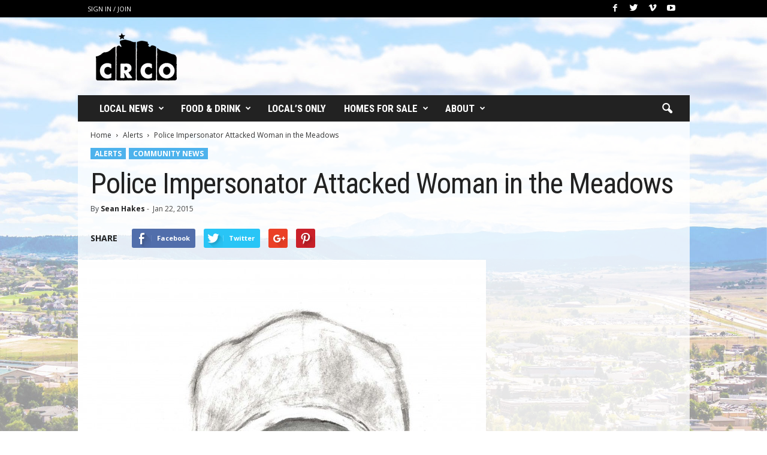

--- FILE ---
content_type: text/html; charset=UTF-8
request_url: https://www.castlerockco.com/police-impersonator-attacked-woman-in-the-meadows/
body_size: 22377
content:
<!doctype html >
<!--[if IE 8]>    <html class="ie8" lang="en-US"> <![endif]-->
<!--[if IE 9]>    <html class="ie9" lang="en-US"> <![endif]-->
<!--[if gt IE 8]><!--> <html lang="en-US"> <!--<![endif]-->
<head>
    <title>Police Impersonator Attacked Woman in the Meadows</title>
    <meta charset="UTF-8" />
    <meta name="viewport" content="width=device-width, initial-scale=1.0">
    <link rel="pingback" href="https://www.castlerockco.com/xmlrpc.php" />
    <meta name='robots' content='max-image-preview:large' />
	<style>img:is([sizes="auto" i], [sizes^="auto," i]) { contain-intrinsic-size: 3000px 1500px }</style>
	<meta property="og:image" content="https://www.castlerockco.com/wp-content/uploads/2015/01/policeimpersonator.jpg" /><link rel="icon" type="image/png" href="https://www.castlerockco.com/wp-content/uploads/2020/11/crco-icon.png">
<!-- All In One SEO Pack Pro 3.7.0[214,277] -->
<!-- Debug String: 5Y9/HWQEDZXEAM7L4L/FLWBA+5M -->
<meta name="description"  content="A woman who was driving to the grocery store in the Meadows was attacked by a police impersonator, police say. The attack happened in front of Meadow View" />

<meta name="keywords"  content="castle rock crime,castle rock police,police impersonator" />

<script type="application/ld+json" class="aioseop-schema">{"@context":"https://schema.org","@graph":[{"@type":"Organization","@id":"https://www.castlerockco.com/#organization","url":"https://www.castlerockco.com/","name":"CRCO","sameAs":[]},{"@type":"WebSite","@id":"https://www.castlerockco.com/#website","url":"https://www.castlerockco.com/","name":"CRCO","publisher":{"@id":"https://www.castlerockco.com/#organization"}},{"@type":"WebPage","@id":"https://www.castlerockco.com/police-impersonator-attacked-woman-in-the-meadows/#webpage","url":"https://www.castlerockco.com/police-impersonator-attacked-woman-in-the-meadows/","inLanguage":"en-US","name":"Police Impersonator Attacked Woman in the Meadows","isPartOf":{"@id":"https://www.castlerockco.com/#website"},"breadcrumb":{"@id":"https://www.castlerockco.com/police-impersonator-attacked-woman-in-the-meadows/#breadcrumblist"},"image":{"@type":"ImageObject","@id":"https://www.castlerockco.com/police-impersonator-attacked-woman-in-the-meadows/#primaryimage","url":"https://www.castlerockco.com/wp-content/uploads/2015/01/policeimpersonator.jpg","width":3042,"height":4300},"primaryImageOfPage":{"@id":"https://www.castlerockco.com/police-impersonator-attacked-woman-in-the-meadows/#primaryimage"},"datePublished":"2015-01-22T15:10:28-07:00","dateModified":"2015-01-23T23:39:28-07:00"},{"@type":"Article","@id":"https://www.castlerockco.com/police-impersonator-attacked-woman-in-the-meadows/#article","isPartOf":{"@id":"https://www.castlerockco.com/police-impersonator-attacked-woman-in-the-meadows/#webpage"},"author":{"@id":"https://www.castlerockco.com/author/sean/#author"},"headline":"Police Impersonator Attacked Woman in the Meadows","datePublished":"2015-01-22T15:10:28-07:00","dateModified":"2015-01-23T23:39:28-07:00","commentCount":0,"mainEntityOfPage":{"@id":"https://www.castlerockco.com/police-impersonator-attacked-woman-in-the-meadows/#webpage"},"publisher":{"@id":"https://www.castlerockco.com/#organization"},"articleSection":"Alerts, Community News, Castle Rock Crime, Castle Rock Police, Police Impersonator","image":{"@type":"ImageObject","@id":"https://www.castlerockco.com/police-impersonator-attacked-woman-in-the-meadows/#primaryimage","url":"https://www.castlerockco.com/wp-content/uploads/2015/01/policeimpersonator.jpg","width":3042,"height":4300}},{"@type":"Person","@id":"https://www.castlerockco.com/author/sean/#author","name":"Sean Hakes","sameAs":[]},{"@type":"BreadcrumbList","@id":"https://www.castlerockco.com/police-impersonator-attacked-woman-in-the-meadows/#breadcrumblist","itemListElement":[{"@type":"ListItem","position":1,"item":{"@type":"WebPage","@id":"https://www.castlerockco.com/","url":"https://www.castlerockco.com/","name":"Castle Rock News | Castle Rock, Colorado | Things to do in Castle Rock, CO"}},{"@type":"ListItem","position":2,"item":{"@type":"WebPage","@id":"https://www.castlerockco.com/police-impersonator-attacked-woman-in-the-meadows/","url":"https://www.castlerockco.com/police-impersonator-attacked-woman-in-the-meadows/","name":"Police Impersonator Attacked Woman in the Meadows"}}]}]}</script>
<link rel="canonical" href="https://www.castlerockco.com/police-impersonator-attacked-woman-in-the-meadows/" />
			<script type="text/javascript" >
				window.ga=window.ga||function(){(ga.q=ga.q||[]).push(arguments)};ga.l=+new Date;
				ga('create', 'Sean Hakes', 'auto');
				// Plugins
				
				ga('send', 'pageview');
			</script>
			<script async src="https://www.google-analytics.com/analytics.js"></script>
			<!-- All In One SEO Pack Pro -->
<link rel='dns-prefetch' href='//fonts.googleapis.com' />
<link rel="alternate" type="application/rss+xml" title="CRCO &raquo; Feed" href="https://www.castlerockco.com/feed/" />
<link rel="alternate" type="application/rss+xml" title="CRCO &raquo; Comments Feed" href="https://www.castlerockco.com/comments/feed/" />
<script type="text/javascript">
/* <![CDATA[ */
window._wpemojiSettings = {"baseUrl":"https:\/\/s.w.org\/images\/core\/emoji\/16.0.1\/72x72\/","ext":".png","svgUrl":"https:\/\/s.w.org\/images\/core\/emoji\/16.0.1\/svg\/","svgExt":".svg","source":{"concatemoji":"https:\/\/www.castlerockco.com\/wp-includes\/js\/wp-emoji-release.min.js?ver=5b5d29ca0cc99b79e2bf36c670957354"}};
/*! This file is auto-generated */
!function(s,n){var o,i,e;function c(e){try{var t={supportTests:e,timestamp:(new Date).valueOf()};sessionStorage.setItem(o,JSON.stringify(t))}catch(e){}}function p(e,t,n){e.clearRect(0,0,e.canvas.width,e.canvas.height),e.fillText(t,0,0);var t=new Uint32Array(e.getImageData(0,0,e.canvas.width,e.canvas.height).data),a=(e.clearRect(0,0,e.canvas.width,e.canvas.height),e.fillText(n,0,0),new Uint32Array(e.getImageData(0,0,e.canvas.width,e.canvas.height).data));return t.every(function(e,t){return e===a[t]})}function u(e,t){e.clearRect(0,0,e.canvas.width,e.canvas.height),e.fillText(t,0,0);for(var n=e.getImageData(16,16,1,1),a=0;a<n.data.length;a++)if(0!==n.data[a])return!1;return!0}function f(e,t,n,a){switch(t){case"flag":return n(e,"\ud83c\udff3\ufe0f\u200d\u26a7\ufe0f","\ud83c\udff3\ufe0f\u200b\u26a7\ufe0f")?!1:!n(e,"\ud83c\udde8\ud83c\uddf6","\ud83c\udde8\u200b\ud83c\uddf6")&&!n(e,"\ud83c\udff4\udb40\udc67\udb40\udc62\udb40\udc65\udb40\udc6e\udb40\udc67\udb40\udc7f","\ud83c\udff4\u200b\udb40\udc67\u200b\udb40\udc62\u200b\udb40\udc65\u200b\udb40\udc6e\u200b\udb40\udc67\u200b\udb40\udc7f");case"emoji":return!a(e,"\ud83e\udedf")}return!1}function g(e,t,n,a){var r="undefined"!=typeof WorkerGlobalScope&&self instanceof WorkerGlobalScope?new OffscreenCanvas(300,150):s.createElement("canvas"),o=r.getContext("2d",{willReadFrequently:!0}),i=(o.textBaseline="top",o.font="600 32px Arial",{});return e.forEach(function(e){i[e]=t(o,e,n,a)}),i}function t(e){var t=s.createElement("script");t.src=e,t.defer=!0,s.head.appendChild(t)}"undefined"!=typeof Promise&&(o="wpEmojiSettingsSupports",i=["flag","emoji"],n.supports={everything:!0,everythingExceptFlag:!0},e=new Promise(function(e){s.addEventListener("DOMContentLoaded",e,{once:!0})}),new Promise(function(t){var n=function(){try{var e=JSON.parse(sessionStorage.getItem(o));if("object"==typeof e&&"number"==typeof e.timestamp&&(new Date).valueOf()<e.timestamp+604800&&"object"==typeof e.supportTests)return e.supportTests}catch(e){}return null}();if(!n){if("undefined"!=typeof Worker&&"undefined"!=typeof OffscreenCanvas&&"undefined"!=typeof URL&&URL.createObjectURL&&"undefined"!=typeof Blob)try{var e="postMessage("+g.toString()+"("+[JSON.stringify(i),f.toString(),p.toString(),u.toString()].join(",")+"));",a=new Blob([e],{type:"text/javascript"}),r=new Worker(URL.createObjectURL(a),{name:"wpTestEmojiSupports"});return void(r.onmessage=function(e){c(n=e.data),r.terminate(),t(n)})}catch(e){}c(n=g(i,f,p,u))}t(n)}).then(function(e){for(var t in e)n.supports[t]=e[t],n.supports.everything=n.supports.everything&&n.supports[t],"flag"!==t&&(n.supports.everythingExceptFlag=n.supports.everythingExceptFlag&&n.supports[t]);n.supports.everythingExceptFlag=n.supports.everythingExceptFlag&&!n.supports.flag,n.DOMReady=!1,n.readyCallback=function(){n.DOMReady=!0}}).then(function(){return e}).then(function(){var e;n.supports.everything||(n.readyCallback(),(e=n.source||{}).concatemoji?t(e.concatemoji):e.wpemoji&&e.twemoji&&(t(e.twemoji),t(e.wpemoji)))}))}((window,document),window._wpemojiSettings);
/* ]]> */
</script>
<style id='wp-emoji-styles-inline-css' type='text/css'>

	img.wp-smiley, img.emoji {
		display: inline !important;
		border: none !important;
		box-shadow: none !important;
		height: 1em !important;
		width: 1em !important;
		margin: 0 0.07em !important;
		vertical-align: -0.1em !important;
		background: none !important;
		padding: 0 !important;
	}
</style>
<link rel='stylesheet' id='wp-block-library-css' href='https://www.castlerockco.com/wp-includes/css/dist/block-library/style.min.css?ver=5b5d29ca0cc99b79e2bf36c670957354' type='text/css' media='all' />
<style id='classic-theme-styles-inline-css' type='text/css'>
/*! This file is auto-generated */
.wp-block-button__link{color:#fff;background-color:#32373c;border-radius:9999px;box-shadow:none;text-decoration:none;padding:calc(.667em + 2px) calc(1.333em + 2px);font-size:1.125em}.wp-block-file__button{background:#32373c;color:#fff;text-decoration:none}
</style>
<style id='global-styles-inline-css' type='text/css'>
:root{--wp--preset--aspect-ratio--square: 1;--wp--preset--aspect-ratio--4-3: 4/3;--wp--preset--aspect-ratio--3-4: 3/4;--wp--preset--aspect-ratio--3-2: 3/2;--wp--preset--aspect-ratio--2-3: 2/3;--wp--preset--aspect-ratio--16-9: 16/9;--wp--preset--aspect-ratio--9-16: 9/16;--wp--preset--color--black: #000000;--wp--preset--color--cyan-bluish-gray: #abb8c3;--wp--preset--color--white: #ffffff;--wp--preset--color--pale-pink: #f78da7;--wp--preset--color--vivid-red: #cf2e2e;--wp--preset--color--luminous-vivid-orange: #ff6900;--wp--preset--color--luminous-vivid-amber: #fcb900;--wp--preset--color--light-green-cyan: #7bdcb5;--wp--preset--color--vivid-green-cyan: #00d084;--wp--preset--color--pale-cyan-blue: #8ed1fc;--wp--preset--color--vivid-cyan-blue: #0693e3;--wp--preset--color--vivid-purple: #9b51e0;--wp--preset--gradient--vivid-cyan-blue-to-vivid-purple: linear-gradient(135deg,rgba(6,147,227,1) 0%,rgb(155,81,224) 100%);--wp--preset--gradient--light-green-cyan-to-vivid-green-cyan: linear-gradient(135deg,rgb(122,220,180) 0%,rgb(0,208,130) 100%);--wp--preset--gradient--luminous-vivid-amber-to-luminous-vivid-orange: linear-gradient(135deg,rgba(252,185,0,1) 0%,rgba(255,105,0,1) 100%);--wp--preset--gradient--luminous-vivid-orange-to-vivid-red: linear-gradient(135deg,rgba(255,105,0,1) 0%,rgb(207,46,46) 100%);--wp--preset--gradient--very-light-gray-to-cyan-bluish-gray: linear-gradient(135deg,rgb(238,238,238) 0%,rgb(169,184,195) 100%);--wp--preset--gradient--cool-to-warm-spectrum: linear-gradient(135deg,rgb(74,234,220) 0%,rgb(151,120,209) 20%,rgb(207,42,186) 40%,rgb(238,44,130) 60%,rgb(251,105,98) 80%,rgb(254,248,76) 100%);--wp--preset--gradient--blush-light-purple: linear-gradient(135deg,rgb(255,206,236) 0%,rgb(152,150,240) 100%);--wp--preset--gradient--blush-bordeaux: linear-gradient(135deg,rgb(254,205,165) 0%,rgb(254,45,45) 50%,rgb(107,0,62) 100%);--wp--preset--gradient--luminous-dusk: linear-gradient(135deg,rgb(255,203,112) 0%,rgb(199,81,192) 50%,rgb(65,88,208) 100%);--wp--preset--gradient--pale-ocean: linear-gradient(135deg,rgb(255,245,203) 0%,rgb(182,227,212) 50%,rgb(51,167,181) 100%);--wp--preset--gradient--electric-grass: linear-gradient(135deg,rgb(202,248,128) 0%,rgb(113,206,126) 100%);--wp--preset--gradient--midnight: linear-gradient(135deg,rgb(2,3,129) 0%,rgb(40,116,252) 100%);--wp--preset--font-size--small: 13px;--wp--preset--font-size--medium: 20px;--wp--preset--font-size--large: 36px;--wp--preset--font-size--x-large: 42px;--wp--preset--spacing--20: 0.44rem;--wp--preset--spacing--30: 0.67rem;--wp--preset--spacing--40: 1rem;--wp--preset--spacing--50: 1.5rem;--wp--preset--spacing--60: 2.25rem;--wp--preset--spacing--70: 3.38rem;--wp--preset--spacing--80: 5.06rem;--wp--preset--shadow--natural: 6px 6px 9px rgba(0, 0, 0, 0.2);--wp--preset--shadow--deep: 12px 12px 50px rgba(0, 0, 0, 0.4);--wp--preset--shadow--sharp: 6px 6px 0px rgba(0, 0, 0, 0.2);--wp--preset--shadow--outlined: 6px 6px 0px -3px rgba(255, 255, 255, 1), 6px 6px rgba(0, 0, 0, 1);--wp--preset--shadow--crisp: 6px 6px 0px rgba(0, 0, 0, 1);}:where(.is-layout-flex){gap: 0.5em;}:where(.is-layout-grid){gap: 0.5em;}body .is-layout-flex{display: flex;}.is-layout-flex{flex-wrap: wrap;align-items: center;}.is-layout-flex > :is(*, div){margin: 0;}body .is-layout-grid{display: grid;}.is-layout-grid > :is(*, div){margin: 0;}:where(.wp-block-columns.is-layout-flex){gap: 2em;}:where(.wp-block-columns.is-layout-grid){gap: 2em;}:where(.wp-block-post-template.is-layout-flex){gap: 1.25em;}:where(.wp-block-post-template.is-layout-grid){gap: 1.25em;}.has-black-color{color: var(--wp--preset--color--black) !important;}.has-cyan-bluish-gray-color{color: var(--wp--preset--color--cyan-bluish-gray) !important;}.has-white-color{color: var(--wp--preset--color--white) !important;}.has-pale-pink-color{color: var(--wp--preset--color--pale-pink) !important;}.has-vivid-red-color{color: var(--wp--preset--color--vivid-red) !important;}.has-luminous-vivid-orange-color{color: var(--wp--preset--color--luminous-vivid-orange) !important;}.has-luminous-vivid-amber-color{color: var(--wp--preset--color--luminous-vivid-amber) !important;}.has-light-green-cyan-color{color: var(--wp--preset--color--light-green-cyan) !important;}.has-vivid-green-cyan-color{color: var(--wp--preset--color--vivid-green-cyan) !important;}.has-pale-cyan-blue-color{color: var(--wp--preset--color--pale-cyan-blue) !important;}.has-vivid-cyan-blue-color{color: var(--wp--preset--color--vivid-cyan-blue) !important;}.has-vivid-purple-color{color: var(--wp--preset--color--vivid-purple) !important;}.has-black-background-color{background-color: var(--wp--preset--color--black) !important;}.has-cyan-bluish-gray-background-color{background-color: var(--wp--preset--color--cyan-bluish-gray) !important;}.has-white-background-color{background-color: var(--wp--preset--color--white) !important;}.has-pale-pink-background-color{background-color: var(--wp--preset--color--pale-pink) !important;}.has-vivid-red-background-color{background-color: var(--wp--preset--color--vivid-red) !important;}.has-luminous-vivid-orange-background-color{background-color: var(--wp--preset--color--luminous-vivid-orange) !important;}.has-luminous-vivid-amber-background-color{background-color: var(--wp--preset--color--luminous-vivid-amber) !important;}.has-light-green-cyan-background-color{background-color: var(--wp--preset--color--light-green-cyan) !important;}.has-vivid-green-cyan-background-color{background-color: var(--wp--preset--color--vivid-green-cyan) !important;}.has-pale-cyan-blue-background-color{background-color: var(--wp--preset--color--pale-cyan-blue) !important;}.has-vivid-cyan-blue-background-color{background-color: var(--wp--preset--color--vivid-cyan-blue) !important;}.has-vivid-purple-background-color{background-color: var(--wp--preset--color--vivid-purple) !important;}.has-black-border-color{border-color: var(--wp--preset--color--black) !important;}.has-cyan-bluish-gray-border-color{border-color: var(--wp--preset--color--cyan-bluish-gray) !important;}.has-white-border-color{border-color: var(--wp--preset--color--white) !important;}.has-pale-pink-border-color{border-color: var(--wp--preset--color--pale-pink) !important;}.has-vivid-red-border-color{border-color: var(--wp--preset--color--vivid-red) !important;}.has-luminous-vivid-orange-border-color{border-color: var(--wp--preset--color--luminous-vivid-orange) !important;}.has-luminous-vivid-amber-border-color{border-color: var(--wp--preset--color--luminous-vivid-amber) !important;}.has-light-green-cyan-border-color{border-color: var(--wp--preset--color--light-green-cyan) !important;}.has-vivid-green-cyan-border-color{border-color: var(--wp--preset--color--vivid-green-cyan) !important;}.has-pale-cyan-blue-border-color{border-color: var(--wp--preset--color--pale-cyan-blue) !important;}.has-vivid-cyan-blue-border-color{border-color: var(--wp--preset--color--vivid-cyan-blue) !important;}.has-vivid-purple-border-color{border-color: var(--wp--preset--color--vivid-purple) !important;}.has-vivid-cyan-blue-to-vivid-purple-gradient-background{background: var(--wp--preset--gradient--vivid-cyan-blue-to-vivid-purple) !important;}.has-light-green-cyan-to-vivid-green-cyan-gradient-background{background: var(--wp--preset--gradient--light-green-cyan-to-vivid-green-cyan) !important;}.has-luminous-vivid-amber-to-luminous-vivid-orange-gradient-background{background: var(--wp--preset--gradient--luminous-vivid-amber-to-luminous-vivid-orange) !important;}.has-luminous-vivid-orange-to-vivid-red-gradient-background{background: var(--wp--preset--gradient--luminous-vivid-orange-to-vivid-red) !important;}.has-very-light-gray-to-cyan-bluish-gray-gradient-background{background: var(--wp--preset--gradient--very-light-gray-to-cyan-bluish-gray) !important;}.has-cool-to-warm-spectrum-gradient-background{background: var(--wp--preset--gradient--cool-to-warm-spectrum) !important;}.has-blush-light-purple-gradient-background{background: var(--wp--preset--gradient--blush-light-purple) !important;}.has-blush-bordeaux-gradient-background{background: var(--wp--preset--gradient--blush-bordeaux) !important;}.has-luminous-dusk-gradient-background{background: var(--wp--preset--gradient--luminous-dusk) !important;}.has-pale-ocean-gradient-background{background: var(--wp--preset--gradient--pale-ocean) !important;}.has-electric-grass-gradient-background{background: var(--wp--preset--gradient--electric-grass) !important;}.has-midnight-gradient-background{background: var(--wp--preset--gradient--midnight) !important;}.has-small-font-size{font-size: var(--wp--preset--font-size--small) !important;}.has-medium-font-size{font-size: var(--wp--preset--font-size--medium) !important;}.has-large-font-size{font-size: var(--wp--preset--font-size--large) !important;}.has-x-large-font-size{font-size: var(--wp--preset--font-size--x-large) !important;}
:where(.wp-block-post-template.is-layout-flex){gap: 1.25em;}:where(.wp-block-post-template.is-layout-grid){gap: 1.25em;}
:where(.wp-block-columns.is-layout-flex){gap: 2em;}:where(.wp-block-columns.is-layout-grid){gap: 2em;}
:root :where(.wp-block-pullquote){font-size: 1.5em;line-height: 1.6;}
</style>
<link rel='stylesheet' id='google-fonts-style-css' href='https://fonts.googleapis.com/css?family=Roboto+Condensed%3A300%2C300italic%2C400%2C400italic%2C700%2C700italic%7COpen+Sans%3A300%2C400%2C600%2C700&#038;ver=4.2' type='text/css' media='all' />
<link rel='stylesheet' id='td-theme-css' href='https://www.castlerockco.com/wp-content/themes/Newsmag/style.css?ver=4.2' type='text/css' media='all' />
<link rel='stylesheet' id='td-theme-demo-style-css' href='https://www.castlerockco.com/wp-content/themes/Newsmag/includes/demos/travel/demo_style.css?ver=4.2' type='text/css' media='all' />
<script type="text/javascript" src="https://www.castlerockco.com/wp-includes/js/jquery/jquery.min.js?ver=3.7.1" id="jquery-core-js"></script>
<script type="text/javascript" src="https://www.castlerockco.com/wp-includes/js/jquery/jquery-migrate.min.js?ver=3.4.1" id="jquery-migrate-js"></script>
<link rel="https://api.w.org/" href="https://www.castlerockco.com/wp-json/" /><link rel="alternate" title="JSON" type="application/json" href="https://www.castlerockco.com/wp-json/wp/v2/posts/5124" /><link rel="EditURI" type="application/rsd+xml" title="RSD" href="https://www.castlerockco.com/xmlrpc.php?rsd" />
<link rel='shortlink' href='https://www.castlerockco.com/?p=5124' />
<link rel="alternate" title="oEmbed (JSON)" type="application/json+oembed" href="https://www.castlerockco.com/wp-json/oembed/1.0/embed?url=https%3A%2F%2Fwww.castlerockco.com%2Fpolice-impersonator-attacked-woman-in-the-meadows%2F" />
<link rel="alternate" title="oEmbed (XML)" type="text/xml+oembed" href="https://www.castlerockco.com/wp-json/oembed/1.0/embed?url=https%3A%2F%2Fwww.castlerockco.com%2Fpolice-impersonator-attacked-woman-in-the-meadows%2F&#038;format=xml" />

<!-- This site is using AdRotate v5.14 to display their advertisements - https://ajdg.solutions/ -->
<!-- AdRotate CSS -->
<style type="text/css" media="screen">
	.g { margin:0px; padding:0px; overflow:hidden; line-height:1; zoom:1; }
	.g img { height:auto; }
	.g-col { position:relative; float:left; }
	.g-col:first-child { margin-left: 0; }
	.g-col:last-child { margin-right: 0; }
	@media only screen and (max-width: 480px) {
		.g-col, .g-dyn, .g-single { width:100%; margin-left:0; margin-right:0; }
	}
</style>
<!-- /AdRotate CSS -->

	<style id="tdw-css-placeholder">.stepqydcfchvimcowtge{} .step4636435346{}</style><script>var a=1;var b=2;var c=4;</script><style></style>			<script>
				window.tdwGlobal = {"adminUrl":"https:\/\/www.castlerockco.com\/wp-admin\/","wpRestNonce":"3055119aec","wpRestUrl":"https:\/\/www.castlerockco.com\/wp-json\/","permalinkStructure":"\/%postname%\/"};
			</script>
			<!--[if lt IE 9]><script src="https://html5shim.googlecode.com/svn/trunk/html5.js"></script><![endif]-->
    
<!-- JS generated by theme -->

<script>
    
    

	    var tdBlocksArray = []; //here we store all the items for the current page

	    //td_block class - each ajax block uses a object of this class for requests
	    function tdBlock() {
		    this.id = '';
		    this.block_type = 1; //block type id (1-234 etc)
		    this.atts = '';
		    this.td_column_number = '';
		    this.td_current_page = 1; //
		    this.post_count = 0; //from wp
		    this.found_posts = 0; //from wp
		    this.max_num_pages = 0; //from wp
		    this.td_filter_value = ''; //current live filter value
		    this.is_ajax_running = false;
		    this.td_user_action = ''; // load more or infinite loader (used by the animation)
		    this.header_color = '';
		    this.ajax_pagination_infinite_stop = ''; //show load more at page x
	    }


        // td_js_generator - mini detector
        (function(){
            var htmlTag = document.getElementsByTagName("html")[0];

            if ( navigator.userAgent.indexOf("MSIE 10.0") > -1 ) {
                htmlTag.className += ' ie10';
            }

            if ( !!navigator.userAgent.match(/Trident.*rv\:11\./) ) {
                htmlTag.className += ' ie11';
            }

            if ( /(iPad|iPhone|iPod)/g.test(navigator.userAgent) ) {
                htmlTag.className += ' td-md-is-ios';
            }

            var user_agent = navigator.userAgent.toLowerCase();
            if ( user_agent.indexOf("android") > -1 ) {
                htmlTag.className += ' td-md-is-android';
            }

            if ( -1 !== navigator.userAgent.indexOf('Mac OS X')  ) {
                htmlTag.className += ' td-md-is-os-x';
            }

            if ( /chrom(e|ium)/.test(navigator.userAgent.toLowerCase()) ) {
               htmlTag.className += ' td-md-is-chrome';
            }

            if ( -1 !== navigator.userAgent.indexOf('Firefox') ) {
                htmlTag.className += ' td-md-is-firefox';
            }

            if ( -1 !== navigator.userAgent.indexOf('Safari') && -1 === navigator.userAgent.indexOf('Chrome') ) {
                htmlTag.className += ' td-md-is-safari';
            }

            if( -1 !== navigator.userAgent.indexOf('IEMobile') ){
                htmlTag.className += ' td-md-is-iemobile';
            }

        })();




        var tdLocalCache = {};

        ( function () {
            "use strict";

            tdLocalCache = {
                data: {},
                remove: function (resource_id) {
                    delete tdLocalCache.data[resource_id];
                },
                exist: function (resource_id) {
                    return tdLocalCache.data.hasOwnProperty(resource_id) && tdLocalCache.data[resource_id] !== null;
                },
                get: function (resource_id) {
                    return tdLocalCache.data[resource_id];
                },
                set: function (resource_id, cachedData) {
                    tdLocalCache.remove(resource_id);
                    tdLocalCache.data[resource_id] = cachedData;
                }
            };
        })();

    
    
var tds_login_sing_in_widget="show";
var td_viewport_interval_list=[{"limitBottom":767,"sidebarWidth":251},{"limitBottom":1023,"sidebarWidth":339}];
var td_animation_stack_effect="type0";
var tds_animation_stack=true;
var td_animation_stack_specific_selectors=".entry-thumb, img";
var td_animation_stack_general_selectors=".td-animation-stack img, .post img";
var tds_general_modal_image="yes";
var td_ajax_url="https:\/\/www.castlerockco.com\/wp-admin\/admin-ajax.php?td_theme_name=Newsmag&v=4.2";
var td_get_template_directory_uri="https:\/\/www.castlerockco.com\/wp-content\/themes\/Newsmag";
var tds_snap_menu="smart_snap_always";
var tds_logo_on_sticky="show";
var tds_header_style="3";
var td_please_wait="Please wait...";
var td_email_user_pass_incorrect="User or password incorrect!";
var td_email_user_incorrect="Email or username incorrect!";
var td_email_incorrect="Email incorrect!";
var tds_more_articles_on_post_enable="";
var tds_more_articles_on_post_time_to_wait="";
var tds_more_articles_on_post_pages_distance_from_top=0;
var tds_theme_color_site_wide="#4db2ec";
var tds_smart_sidebar="enabled";
var tdThemeName="Newsmag";
var td_magnific_popup_translation_tPrev="Previous (Left arrow key)";
var td_magnific_popup_translation_tNext="Next (Right arrow key)";
var td_magnific_popup_translation_tCounter="%curr% of %total%";
var td_magnific_popup_translation_ajax_tError="The content from %url% could not be loaded.";
var td_magnific_popup_translation_image_tError="The image #%curr% could not be loaded.";
var tdDateNamesI18n={"month_names":["January","February","March","April","May","June","July","August","September","October","November","December"],"month_names_short":["Jan","Feb","Mar","Apr","May","Jun","Jul","Aug","Sep","Oct","Nov","Dec"],"day_names":["Sunday","Monday","Tuesday","Wednesday","Thursday","Friday","Saturday"],"day_names_short":["Sun","Mon","Tue","Wed","Thu","Fri","Sat"]};
var td_ad_background_click_link="";
var td_ad_background_click_target="";
</script>


<!-- Header style compiled by theme -->

<style>
    

.td-pb-row [class*="td-pb-span"],
    .td-pb-border-top,
    .page-template-page-title-sidebar-php .td-page-content > .wpb_row:first-child,
    .td-post-sharing,
    .td-post-content,
    .td-post-next-prev,
    .author-box-wrap,
    .td-comments-title-wrap,
    .comment-list,
    .comment-respond,
    .td-post-template-5 header,
    .td-container,
    .wpb_content_element,
    .wpb_column,
    .wpb_row,
    .white-menu .td-header-container .td-header-main-menu,
    .td-post-template-1 .td-post-content,
    .td-post-template-4 .td-post-sharing-top,
    .td-header-style-6 .td-header-header .td-make-full,
    #disqus_thread,
    .page-template-page-pagebuilder-title-php .td-page-content > .wpb_row:first-child,
    .td-footer-container:before {
        border-color: rgba(255,255,255,0);
    }
    .td-top-border {
        border-color: rgba(255,255,255,0) !important;
    }
    .td-container-border:after,
    .td-next-prev-separator,
    .td-container .td-pb-row .wpb_column:before,
    .td-container-border:before,
    .td-main-content:before,
    .td-main-sidebar:before,
    .td-pb-row .td-pb-span4:nth-of-type(3):after,
    .td-pb-row .td-pb-span4:nth-last-of-type(3):after {
    	background-color: rgba(255,255,255,0);
    }
    @media (max-width: 767px) {
    	.white-menu .td-header-main-menu {
      		border-color: rgba(255,255,255,0);
      	}
    }



    
    .td-header-top-menu,
    .td-header-wrap .td-top-menu-full {
        background-color: #000000;
    }

    .td-header-style-1 .td-header-top-menu,
    .td-header-style-2 .td-top-bar-container,
    .td-header-style-7 .td-header-top-menu {
        padding: 0 12px;
        top: 0;
    }

    
    .td-menu-background:before,
    .td-search-background:before {
        background: rgba(77,178,236,0.8);
        background: -moz-linear-gradient(top, rgba(77,178,236,0.8) 0%, rgba(229,126,61,0.82) 100%);
        background: -webkit-gradient(left top, left bottom, color-stop(0%, rgba(77,178,236,0.8)), color-stop(100%, rgba(229,126,61,0.82)));
        background: -webkit-linear-gradient(top, rgba(77,178,236,0.8) 0%, rgba(229,126,61,0.82) 100%);
        background: -o-linear-gradient(top, rgba(77,178,236,0.8) 0%, @mobileu_gradient_two_mob 100%);
        background: -ms-linear-gradient(top, rgba(77,178,236,0.8) 0%, rgba(229,126,61,0.82) 100%);
        background: linear-gradient(to bottom, rgba(77,178,236,0.8) 0%, rgba(229,126,61,0.82) 100%);
        filter: progid:DXImageTransform.Microsoft.gradient( startColorstr='rgba(77,178,236,0.8)', endColorstr='rgba(229,126,61,0.82)', GradientType=0 );
    }

    
    .mfp-content .td-login-button:active,
    .mfp-content .td-login-button:hover {
        color: #ffffff;
    }
    
    .white-popup-block:after {
        background: rgba(77,178,236,0.8);
        background: -moz-linear-gradient(45deg, rgba(77,178,236,0.8) 0%, rgba(229,126,61,0.82) 100%);
        background: -webkit-gradient(left bottom, right top, color-stop(0%, rgba(77,178,236,0.8)), color-stop(100%, rgba(229,126,61,0.82)));
        background: -webkit-linear-gradient(45deg, rgba(77,178,236,0.8) 0%, rgba(229,126,61,0.82) 100%);
        background: -o-linear-gradient(45deg, rgba(77,178,236,0.8) 0%, rgba(229,126,61,0.82) 100%);
        background: -ms-linear-gradient(45deg, rgba(77,178,236,0.8) 0%, rgba(229,126,61,0.82) 100%);
        background: linear-gradient(45deg, rgba(77,178,236,0.8) 0%, rgba(229,126,61,0.82) 100%);
        filter: progid:DXImageTransform.Microsoft.gradient( startColorstr='rgba(77,178,236,0.8)', endColorstr='rgba(229,126,61,0.82)', GradientType=0 );
    }


    
    .td-sub-footer-container {
        background-color: #000000;
    }
    .td-sub-footer-container:after {
        background-color: transparent;
    }
    .td-sub-footer-container:before {
        background-color: transparent;
    }
    .td-footer-container.td-container {
        border-bottom-width: 0;
    }

    
    .td-sub-footer-container,
    .td-sub-footer-container a {
        color: #ffffff;
    }
    .td-sub-footer-container li a:before {
        background-color: #ffffff;
    }

    
    .top-header-menu li a,
    .td-header-sp-top-menu .td_data_time,
    .td-weather-top-widget .td-weather-header .td-weather-city,
    .td-weather-top-widget .td-weather-now {
        font-weight:normal;
	
    }
    
    .sf-menu > .td-menu-item > a {
        font-family:"Roboto Condensed";
	font-size:17px;
	
    }
    
    .sf-menu ul .td-menu-item a {
        font-family:"Roboto Condensed";
	font-size:15px;
	
    }
    
    .td_mod_mega_menu .item-details a {
        font-family:"Roboto Condensed";
	font-size:15px;
	
    }
    
    .td_mega_menu_sub_cats .block-mega-child-cats a {
        font-family:"Roboto Condensed";
	font-size:13px;
	
    }

    
    .td-mobile-content .td-mobile-main-menu > li > a {
        font-family:"Roboto Condensed";
	
    }

	
    .td-mobile-content .sub-menu a {
        font-family:"Roboto Condensed";
	font-size:14px;
	
    }

	
	.td_module_wrap .entry-title,
	.td-theme-slider .td-module-title,
	.page .td-post-template-6 .td-post-header h1 {
		font-family:"Roboto Condensed";
	
	}

	
    .td_module_2 .td-module-title {
    	font-size:22px;
	line-height:26px;
	
    }
    
    .td_module_6 .td-module-title {
    	font-size:15px;
	
    }
    
    .td_module_mx4 .td-module-title {
    	font-size:16px;
	line-height:18px;
	
    }
    
    .block-title > span,
    .block-title > a,
    .widgettitle,
    .td-trending-now-title,
    .wpb_tabs li a,
    .vc_tta-container .vc_tta-color-grey.vc_tta-tabs-position-top.vc_tta-style-classic .vc_tta-tabs-container .vc_tta-tab > a,
    .td-related-title .td-related-left,
    .td-related-title .td-related-right,
    .category .entry-title span,
    .td-author-counters span,
    .woocommerce-tabs h2,
    .woocommerce .product .products h2:not(.woocommerce-loop-product__title) {
        font-size:14px;
	
    }
    
    .td-excerpt,
    .td-module-excerpt {
        font-size:14px;
	
    }


    
    .td-big-grid-post .entry-title {
        font-family:"Roboto Condensed";
	
    }
    
    .td_block_big_grid .td-big-thumb .entry-title,
    .td_block_big_grid_2 .td-big-thumb .entry-title,
    .td_block_big_grid_3 .td-big-thumb .entry-title,
    .td_block_big_grid_4 .td-big-thumb .entry-title,
    .td_block_big_grid_5 .td-big-thumb .entry-title,
    .td_block_big_grid_6 .td-big-thumb .entry-title,
    .td_block_big_grid_7 .td-big-thumb .entry-title {
        font-size:34px;
	line-height:38px;
	
    }
    
    .td_block_big_grid .td-medium-thumb .entry-title,
    .td_block_big_grid_2 .td-medium-thumb .entry-title,
    .td_block_big_grid_3 .td-medium-thumb .entry-title,
    .td_block_big_grid_4 .td-medium-thumb .entry-title,
    .td_block_big_grid_5 .td-medium-thumb .entry-title,
    .td_block_big_grid_6 .td-medium-thumb .entry-title,
    .td_block_big_grid_7 .td-medium-thumb .entry-title {
        font-size:28px;
	line-height:30px;
	
    }
    
    .td_block_big_grid .td-small-thumb .entry-title,
    .td_block_big_grid_2 .td-small-thumb .entry-title,
    .td_block_big_grid_3 .td-small-thumb .entry-title,
    .td_block_big_grid_4 .td-small-thumb .entry-title,
    .td_block_big_grid_5 .td-small-thumb .entry-title,
    .td_block_big_grid_6 .td-small-thumb .entry-title,
    .td_block_big_grid_7 .td-small-thumb .entry-title {
        font-size:22px;
	line-height:24px;
	
    }
    
    .td_block_big_grid .td-tiny-thumb .entry-title,
    .td_block_big_grid_2 .td-tiny-thumb .entry-title,
    .td_block_big_grid_3 .td-tiny-thumb .entry-title,
    .td_block_big_grid_4 .td-tiny-thumb .entry-title,
    .td_block_big_grid_5 .td-tiny-thumb .entry-title,
    .td_block_big_grid_6 .td-tiny-thumb .entry-title,
    .td_block_big_grid_7 .td-tiny-thumb .entry-title {
        font-size:16px;
	line-height:18px;
	
    }








	
	.post header .entry-title {
		font-family:"Roboto Condensed";
	
	}

	
	.td-sub-footer-copy {
		font-size:13px;
	
	}
	
	.td-sub-footer-menu ul li a {
		font-size:13px;
	
	}
</style>

<script type="application/ld+json">
                        {
                            "@context": "http://schema.org",
                            "@type": "BreadcrumbList",
                            "itemListElement": [{
                            "@type": "ListItem",
                            "position": 1,
                                "item": {
                                "@type": "WebSite",
                                "@id": "https://www.castlerockco.com/",
                                "name": "Home"                                               
                            }
                        },{
                            "@type": "ListItem",
                            "position": 2,
                                "item": {
                                "@type": "WebPage",
                                "@id": "https://www.castlerockco.com/category/alerts/",
                                "name": "Alerts"
                            }
                        },{
                            "@type": "ListItem",
                            "position": 3,
                                "item": {
                                "@type": "WebPage",
                                "@id": "https://www.castlerockco.com/police-impersonator-attacked-woman-in-the-meadows/",
                                "name": "Police Impersonator Attacked Woman in the Meadows"                                
                            }
                        }    ]
                        }
                       </script>		<style type="text/css" id="wp-custom-css">
			.td-icon-comments {
	display:none;
}
.td-post-comments {
	display: none;
}
.woocommerce .cart-collaterals .cart_totals, .woocommerce-page .cart-collaterals .cart_totals {width:100%;
}

.td-post-views {
	display: none;
}

.sidx-sort-menu-label {
    padding: 300px;
        padding-left: 300px;
    padding-left: 0;
}

.sidx-canvasr .sidx-view-nav {

margin-top: -110px !important;
	
}

.sidx-carousel-frame{
	
	height: 420px !important;
}



.woocommerce-checkout-payment img{
	width:50px !important;
	height:30px !important;
	float: left;
	
}		</style>
			

	
	<meta name="google-site-verification" content="reSfknRmOND5v8iGZpGiWBWtkxOzcMNLKG5FjhMAun0" />
	
<script async src="//pagead2.googlesyndication.com/pagead/js/adsbygoogle.js"></script>
<script>
     (adsbygoogle = window.adsbygoogle || []).push({
          google_ad_client: "ca-pub-6753108220536365",
          enable_page_level_ads: true
     });
</script>
	
	<!-- Global site tag (gtag.js) - Google Analytics -->
<script async src="https://www.googletagmanager.com/gtag/js?id=UA-56114737-1"></script>
<script>
  window.dataLayer = window.dataLayer || [];
  function gtag(){dataLayer.push(arguments);}
  gtag('js', new Date());

  gtag('config', 'UA-56114737-1');
</script>

	
<!-- Global site tag (gtag.js) - Google Ads: 961846420 -->
<script async src="https://www.googletagmanager.com/gtag/js?id=AW-961846420"></script>
<script>
  window.dataLayer = window.dataLayer || [];
  function gtag(){dataLayer.push(arguments);}
  gtag('js', new Date());

  gtag('config', 'AW-961846420');
</script>

	
	
</head>

<body class="wp-singular post-template-default single single-post postid-5124 single-format-standard wp-theme-Newsmag police-impersonator-attacked-woman-in-the-meadows global-block-template-1 td-newsmag-travel single_template_3 td-animation-stack-type0 td-boxed-layout" itemscope="itemscope" itemtype="https://schema.org/WebPage">
<script>
  window.fbAsyncInit = function() {
    FB.init({
      appId      : '477401589455116',
      xfbml      : true,
      version    : 'v3.2'
    });
    FB.AppEvents.logPageView();
  };

  (function(d, s, id){
     var js, fjs = d.getElementsByTagName(s)[0];
     if (d.getElementById(id)) {return;}
     js = d.createElement(s); js.id = id;
     js.src = "https://connect.facebook.net/en_US/sdk.js";
     fjs.parentNode.insertBefore(js, fjs);
   }(document, 'script', 'facebook-jssdk'));
</script>
        <div class="td-scroll-up"><i class="td-icon-menu-up"></i></div>

    <div class="td-menu-background"></div>
<div id="td-mobile-nav">
    <div class="td-mobile-container">
        <!-- mobile menu top section -->
        <div class="td-menu-socials-wrap">
            <!-- socials -->
            <div class="td-menu-socials">
                
        <span class="td-social-icon-wrap">
            <a target="_blank" href="#" title="Facebook">
                <i class="td-icon-font td-icon-facebook"></i>
            </a>
        </span>
        <span class="td-social-icon-wrap">
            <a target="_blank" href="#" title="Twitter">
                <i class="td-icon-font td-icon-twitter"></i>
            </a>
        </span>
        <span class="td-social-icon-wrap">
            <a target="_blank" href="#" title="Vimeo">
                <i class="td-icon-font td-icon-vimeo"></i>
            </a>
        </span>
        <span class="td-social-icon-wrap">
            <a target="_blank" href="#" title="Youtube">
                <i class="td-icon-font td-icon-youtube"></i>
            </a>
        </span>            </div>
            <!-- close button -->
            <div class="td-mobile-close">
                <a href="#"><i class="td-icon-close-mobile"></i></a>
            </div>
        </div>

        <!-- login section -->
                    <div class="td-menu-login-section">
                
    <div class="td-guest-wrap">
        <div class="td-menu-avatar"><div class="td-avatar-container"></div></div>
        <div class="td-menu-login"><a id="login-link-mob">Sign in</a></div>
    </div>
            </div>
        
        <!-- menu section -->
        <div class="td-mobile-content">
            <div class="menu-the-main-menu-container"><ul id="menu-the-main-menu" class="td-mobile-main-menu"><li id="menu-item-8307" class="menu-item menu-item-type-taxonomy menu-item-object-category current-post-ancestor current-menu-parent current-post-parent menu-item-first menu-item-has-children menu-item-8307"><a href="https://www.castlerockco.com/category/community-news/">Local News<i class="td-icon-menu-right td-element-after"></i></a>
<ul class="sub-menu">
	<li id="menu-item-0" class="menu-item-0"><a href="https://www.castlerockco.com/category/community-news/town-council-meetings/">Town Council Meetings</a></li>
</ul>
</li>
<li id="menu-item-24961" class="menu-item menu-item-type-taxonomy menu-item-object-category menu-item-24961"><a href="https://www.castlerockco.com/category/food-drink/">Food &amp; Drink</a></li>
<li id="menu-item-182684" class="menu-item menu-item-type-custom menu-item-object-custom menu-item-182684"><a href="https://welovecr.com">Local&#8217;s Only</a></li>
<li id="menu-item-22052" class="menu-item menu-item-type-custom menu-item-object-custom menu-item-has-children menu-item-22052"><a href="https://www.castlerockco.com/homes/">Homes for Sale<i class="td-icon-menu-right td-element-after"></i></a>
<ul class="sub-menu">
	<li id="menu-item-22063" class="menu-item menu-item-type-custom menu-item-object-custom menu-item-22063"><a href="https://www.castlerockco.com/homes/">View all</a></li>
	<li id="menu-item-22068" class="menu-item menu-item-type-custom menu-item-object-custom menu-item-22068"><a href="https://www.castlerockco.com/castle-rock-real-estate-agent/">List or Sell a Home</a></li>
</ul>
</li>
<li id="menu-item-3935" class="menu-item menu-item-type-custom menu-item-object-custom menu-item-has-children menu-item-3935"><a href="#">About<i class="td-icon-menu-right td-element-after"></i></a>
<ul class="sub-menu">
	<li id="menu-item-8862" class="menu-item menu-item-type-post_type menu-item-object-page menu-item-8862"><a href="https://www.castlerockco.com/about-us/">About CRCO</a></li>
	<li id="menu-item-6899" class="menu-item menu-item-type-post_type menu-item-object-page menu-item-6899"><a href="https://www.castlerockco.com/contact/">Contact</a></li>
	<li id="menu-item-8868" class="menu-item menu-item-type-post_type menu-item-object-page menu-item-8868"><a href="https://www.castlerockco.com/editorial-guidelines/">Editorial Guidelines</a></li>
	<li id="menu-item-5149" class="menu-item menu-item-type-custom menu-item-object-custom menu-item-5149"><a href="#">Guidelines</a></li>
	<li id="menu-item-5154" class="menu-item menu-item-type-custom menu-item-object-custom menu-item-has-children menu-item-5154"><a href="#">Legal Stuff<i class="td-icon-menu-right td-element-after"></i></a>
	<ul class="sub-menu">
		<li id="menu-item-10561" class="menu-item menu-item-type-post_type menu-item-object-page menu-item-10561"><a href="https://www.castlerockco.com/copyright-policy/">Copyright Policy</a></li>
		<li id="menu-item-5155" class="menu-item menu-item-type-custom menu-item-object-custom menu-item-5155"><a href="https://www.castlerockco.com/guidelines/terms-of-use/">Terms of Use</a></li>
		<li id="menu-item-5160" class="menu-item menu-item-type-custom menu-item-object-custom menu-item-5160"><a href="https://www.castlerockco.com/guidelines/privacy-policy/">Privacy Policy</a></li>
	</ul>
</li>
</ul>
</li>
</ul></div>        </div>
    </div>

    <!-- register/login section -->
            <div id="login-form-mobile" class="td-register-section">
            
            <div id="td-login-mob" class="td-login-animation td-login-hide-mob">
            	<!-- close button -->
	            <div class="td-login-close">
	                <a href="#" class="td-back-button"><i class="td-icon-read-down"></i></a>
	                <div class="td-login-title">Sign in</div>
	                <!-- close button -->
		            <div class="td-mobile-close">
		                <a href="#"><i class="td-icon-close-mobile"></i></a>
		            </div>
	            </div>
	            <div class="td-login-form-wrap">
	                <div class="td-login-panel-title"><span>Welcome!</span>Log into your account</div>
	                <div class="td_display_err"></div>
	                <div class="td-login-inputs"><input class="td-login-input" type="text" name="login_email" id="login_email-mob" value="" required><label>your username</label></div>
	                <div class="td-login-inputs"><input class="td-login-input" type="password" name="login_pass" id="login_pass-mob" value="" required><label>your password</label></div>
	                <input type="button" name="login_button" id="login_button-mob" class="td-login-button" value="LOG IN">
	                <div class="td-login-info-text"><a href="#" id="forgot-pass-link-mob">Forgot your password?</a></div>
                </div>
            </div>

            

            <div id="td-forgot-pass-mob" class="td-login-animation td-login-hide-mob">
                <!-- close button -->
	            <div class="td-forgot-pass-close">
	                <a href="#" class="td-back-button"><i class="td-icon-read-down"></i></a>
	                <div class="td-login-title">Password recovery</div>
	            </div>
	            <div class="td-login-form-wrap">
	                <div class="td-login-panel-title">Recover your password</div>
	                <div class="td_display_err"></div>
	                <div class="td-login-inputs"><input class="td-login-input" type="text" name="forgot_email" id="forgot_email-mob" value="" required><label>your email</label></div>
	                <input type="button" name="forgot_button" id="forgot_button-mob" class="td-login-button" value="Send My Pass">
                </div>
            </div>
        </div>
    </div>    <div class="td-search-background"></div>
<div class="td-search-wrap-mob">
	<div class="td-drop-down-search" aria-labelledby="td-header-search-button">
		<form method="get" class="td-search-form" action="https://www.castlerockco.com/">
			<!-- close button -->
			<div class="td-search-close">
				<a href="#"><i class="td-icon-close-mobile"></i></a>
			</div>
			<div role="search" class="td-search-input">
				<span>Search</span>
				<input id="td-header-search-mob" type="text" value="" name="s" autocomplete="off" />
			</div>
		</form>
		<div id="td-aj-search-mob"></div>
	</div>
</div>

    <div id="td-outer-wrap">
    
        <div class="td-outer-container">
        
            <!--
Header style 3
-->
<div class="td-header-wrap td-header-style-3">
    <div class="td-top-menu-full">
        <div class="td-header-row td-header-top-menu td-make-full">
            
    <div class="td-top-bar-container top-bar-style-1">
        <div class="td-header-sp-top-menu">

    <ul class="top-header-menu td_ul_login"><li class="menu-item"><a class="td-login-modal-js menu-item" href="#login-form" data-effect="mpf-td-login-effect">Sign in / Join</a></li></ul></div>            <div class="td-header-sp-top-widget">
        
        <span class="td-social-icon-wrap">
            <a target="_blank" href="#" title="Facebook">
                <i class="td-icon-font td-icon-facebook"></i>
            </a>
        </span>
        <span class="td-social-icon-wrap">
            <a target="_blank" href="#" title="Twitter">
                <i class="td-icon-font td-icon-twitter"></i>
            </a>
        </span>
        <span class="td-social-icon-wrap">
            <a target="_blank" href="#" title="Vimeo">
                <i class="td-icon-font td-icon-vimeo"></i>
            </a>
        </span>
        <span class="td-social-icon-wrap">
            <a target="_blank" href="#" title="Youtube">
                <i class="td-icon-font td-icon-youtube"></i>
            </a>
        </span>    </div>
        </div>

<!-- LOGIN MODAL -->

                <div  id="login-form" class="white-popup-block mfp-hide mfp-with-anim">
                    <div class="td-login-wrap">
                        <a href="#" class="td-back-button"><i class="td-icon-modal-back"></i></a>
                        <div id="td-login-div" class="td-login-form-div td-display-block">
                            <div class="td-login-panel-title">Sign in</div>
                            <div class="td-login-panel-descr">Welcome! Log into your account</div>
                            <div class="td_display_err"></div>
                            <div class="td-login-inputs"><input class="td-login-input" type="text" name="login_email" id="login_email" value="" required><label>your username</label></div>
	                        <div class="td-login-inputs"><input class="td-login-input" type="password" name="login_pass" id="login_pass" value="" required><label>your password</label></div>
                            <input type="button" name="login_button" id="login_button" class="wpb_button btn td-login-button" value="Login">
                            <div class="td-login-info-text"><a href="#" id="forgot-pass-link">Forgot your password? Get help</a></div>
                            
                        </div>

                        

                         <div id="td-forgot-pass-div" class="td-login-form-div td-display-none">
                            <div class="td-login-panel-title">Password recovery</div>
                            <div class="td-login-panel-descr">Recover your password</div>
                            <div class="td_display_err"></div>
                            <div class="td-login-inputs"><input class="td-login-input" type="text" name="forgot_email" id="forgot_email" value="" required><label>your email</label></div>
                            <input type="button" name="forgot_button" id="forgot_button" class="wpb_button btn td-login-button" value="Send My Password">
                            <div class="td-login-info-text">A password will be e-mailed to you.</div>
                        </div>
                    </div>
                </div>
                        </div>
    </div>

    <div class="td-header-container">
        <div class="td-header-row td-header-header">
            <div class="td-header-sp-logo">
                        <a class="td-main-logo" href="https://www.castlerockco.com/">
            <img class="td-retina-data" data-retina="https://www.castlerockco.com/wp-content/uploads/2015/01/logo_mobile.png" src="https://www.castlerockco.com/wp-content/uploads/2015/01/logo_mobile.png" alt=""/>
            <span class="td-visual-hidden">CRCO</span>
        </a>
                </div>
            <div class="td-header-sp-rec">
                
<div class="td-header-ad-wrap ">
    

</div>            </div>
        </div>

        <div class="td-header-menu-wrap">
            <div class="td-header-row td-header-main-menu">
                <div id="td-header-menu" role="navigation">
    <div id="td-top-mobile-toggle"><a href="#"><i class="td-icon-font td-icon-mobile"></i></a></div>
    <div class="td-main-menu-logo td-logo-in-header">
            <a  class="td-main-logo" href="https://www.castlerockco.com/">
        <img class="td-retina-data" data-retina="https://www.castlerockco.com/wp-content/uploads/2015/01/logo_mobile.png" src="https://www.castlerockco.com/wp-content/uploads/2015/01/logo_mobile.png" alt=""/>
    </a>
        </div>
    <div class="menu-the-main-menu-container"><ul id="menu-the-main-menu-1" class="sf-menu"><li class="menu-item menu-item-type-taxonomy menu-item-object-category current-post-ancestor current-menu-parent current-post-parent menu-item-first td-menu-item td-mega-menu menu-item-8307"><a href="https://www.castlerockco.com/category/community-news/">Local News</a>
<ul class="sub-menu">
	<li class="menu-item-0"><div class="td-container-border"><div class="td-mega-grid"><script>var block_td_uid_2_696db1b96ac4c = new tdBlock();
block_td_uid_2_696db1b96ac4c.id = "td_uid_2_696db1b96ac4c";
block_td_uid_2_696db1b96ac4c.atts = '{"limit":"5","sort":"","post_ids":"","tag_slug":"","autors_id":"","installed_post_types":"","category_id":"12","category_ids":"","custom_title":"","custom_url":"","show_child_cat":5,"sub_cat_ajax":"","ajax_pagination":"next_prev","header_color":"","header_text_color":"","ajax_pagination_infinite_stop":"","td_column_number":3,"td_ajax_preloading":"","td_ajax_filter_type":"td_category_ids_filter","td_ajax_filter_ids":"","td_filter_default_txt":"All","color_preset":"","border_top":"","class":"td_uid_2_696db1b96ac4c_rand","el_class":"","offset":"","css":"","tdc_css":"","tdc_css_class":"td_uid_2_696db1b96ac4c_rand","tdc_css_class_style":"td_uid_2_696db1b96ac4c_rand_style","live_filter":"","live_filter_cur_post_id":"","live_filter_cur_post_author":"","block_template_id":""}';
block_td_uid_2_696db1b96ac4c.td_column_number = "3";
block_td_uid_2_696db1b96ac4c.block_type = "td_block_mega_menu";
block_td_uid_2_696db1b96ac4c.post_count = "5";
block_td_uid_2_696db1b96ac4c.found_posts = "521";
block_td_uid_2_696db1b96ac4c.header_color = "";
block_td_uid_2_696db1b96ac4c.ajax_pagination_infinite_stop = "";
block_td_uid_2_696db1b96ac4c.max_num_pages = "105";
tdBlocksArray.push(block_td_uid_2_696db1b96ac4c);
</script><div class="td_block_wrap td_block_mega_menu td_uid_2_696db1b96ac4c_rand td_with_ajax_pagination td-pb-border-top td_block_template_1"  data-td-block-uid="td_uid_2_696db1b96ac4c" ><div id=td_uid_2_696db1b96ac4c class="td_block_inner"><div class="td-mega-row"><div class="td-mega-span">
        <div class="td_module_mega_menu td_mod_mega_menu">
            <div class="td-module-image">
                <div class="td-module-thumb"><a href="https://www.castlerockco.com/5th-annual-colorado-whiskey-fest-in-castle-rock/" rel="bookmark" title="5th Annual Colorado Whiskey Fest in Castle Rock!"><img width="180" height="135" class="entry-thumb" src="https://www.castlerockco.com/wp-content/uploads/2025/02/WF-ad-fb-2-180x135.jpg" srcset="https://www.castlerockco.com/wp-content/uploads/2025/02/WF-ad-fb-2-180x135.jpg 180w, https://www.castlerockco.com/wp-content/uploads/2025/02/WF-ad-fb-2-80x60.jpg 80w, https://www.castlerockco.com/wp-content/uploads/2025/02/WF-ad-fb-2-100x75.jpg 100w, https://www.castlerockco.com/wp-content/uploads/2025/02/WF-ad-fb-2-238x178.jpg 238w" sizes="(max-width: 180px) 100vw, 180px" alt="" title="5th Annual Colorado Whiskey Fest in Castle Rock!"/></a></div>                <a href="https://www.castlerockco.com/category/business-news/" class="td-post-category">Business News</a>            </div>

            <div class="item-details">
                <h3 class="entry-title td-module-title"><a href="https://www.castlerockco.com/5th-annual-colorado-whiskey-fest-in-castle-rock/" rel="bookmark" title="5th Annual Colorado Whiskey Fest in Castle Rock!">5th Annual Colorado Whiskey Fest in Castle Rock!</a></h3>            </div>
        </div>
        </div><div class="td-mega-span">
        <div class="td_module_mega_menu td_mod_mega_menu">
            <div class="td-module-image">
                <div class="td-module-thumb"><a href="https://www.castlerockco.com/castle-rock-colorado-digital-marketing-web-development-professional-john-braddock/" rel="bookmark" title="Castle Rock Colorado Digital Marketing &#038; Web Development Professional John Braddock"><img width="180" height="135" class="entry-thumb" src="https://www.castlerockco.com/wp-content/uploads/2021/08/Welcome-Basket-1-180x135.jpg" srcset="https://www.castlerockco.com/wp-content/uploads/2021/08/Welcome-Basket-1-180x135.jpg 180w, https://www.castlerockco.com/wp-content/uploads/2021/08/Welcome-Basket-1-80x60.jpg 80w, https://www.castlerockco.com/wp-content/uploads/2021/08/Welcome-Basket-1-100x75.jpg 100w, https://www.castlerockco.com/wp-content/uploads/2021/08/Welcome-Basket-1-238x178.jpg 238w" sizes="(max-width: 180px) 100vw, 180px" alt="" title="Castle Rock Colorado Digital Marketing &#038; Web Development Professional John Braddock"/></a></div>                <a href="https://www.castlerockco.com/category/business-news/" class="td-post-category">Business News</a>            </div>

            <div class="item-details">
                <h3 class="entry-title td-module-title"><a href="https://www.castlerockco.com/castle-rock-colorado-digital-marketing-web-development-professional-john-braddock/" rel="bookmark" title="Castle Rock Colorado Digital Marketing &#038; Web Development Professional John Braddock">Castle Rock Colorado Digital Marketing &#038; Web Development Professional John Braddock</a></h3>            </div>
        </div>
        </div><div class="td-mega-span">
        <div class="td_module_mega_menu td_mod_mega_menu">
            <div class="td-module-image">
                <div class="td-module-thumb"><a href="https://www.castlerockco.com/1st-annual-whiskey-wine-fest-in-castle-rock/" rel="bookmark" title="1st Annual Whiskey &#038; Wine Fest in Castle Rock!"><img width="180" height="135" class="entry-thumb" src="https://www.castlerockco.com/wp-content/uploads/2021/08/Winefest-180x135.jpg" srcset="https://www.castlerockco.com/wp-content/uploads/2021/08/Winefest-180x135.jpg 180w, https://www.castlerockco.com/wp-content/uploads/2021/08/Winefest-80x60.jpg 80w, https://www.castlerockco.com/wp-content/uploads/2021/08/Winefest-100x75.jpg 100w, https://www.castlerockco.com/wp-content/uploads/2021/08/Winefest-238x178.jpg 238w" sizes="(max-width: 180px) 100vw, 180px" alt="" title="1st Annual Whiskey &#038; Wine Fest in Castle Rock!"/></a></div>                <a href="https://www.castlerockco.com/category/business-news/" class="td-post-category">Business News</a>            </div>

            <div class="item-details">
                <h3 class="entry-title td-module-title"><a href="https://www.castlerockco.com/1st-annual-whiskey-wine-fest-in-castle-rock/" rel="bookmark" title="1st Annual Whiskey &#038; Wine Fest in Castle Rock!">1st Annual Whiskey &#038; Wine Fest in Castle Rock!</a></h3>            </div>
        </div>
        </div><div class="td-mega-span">
        <div class="td_module_mega_menu td_mod_mega_menu">
            <div class="td-module-image">
                <div class="td-module-thumb"><a href="https://www.castlerockco.com/ubergrippen-indoor-climbing-crag-castle-rock-colorado/" rel="bookmark" title="Übergrippen Indoor Climbing Crag &#8211; Castle Rock Colorado"><img width="180" height="135" class="entry-thumb" src="https://www.castlerockco.com/wp-content/uploads/2021/07/Ubergrippen-Climbing-Crag-CRCO-Article-Feature-Image-3-180x135.jpg" srcset="https://www.castlerockco.com/wp-content/uploads/2021/07/Ubergrippen-Climbing-Crag-CRCO-Article-Feature-Image-3-180x135.jpg 180w, https://www.castlerockco.com/wp-content/uploads/2021/07/Ubergrippen-Climbing-Crag-CRCO-Article-Feature-Image-3-80x60.jpg 80w, https://www.castlerockco.com/wp-content/uploads/2021/07/Ubergrippen-Climbing-Crag-CRCO-Article-Feature-Image-3-100x75.jpg 100w, https://www.castlerockco.com/wp-content/uploads/2021/07/Ubergrippen-Climbing-Crag-CRCO-Article-Feature-Image-3-238x178.jpg 238w" sizes="(max-width: 180px) 100vw, 180px" alt="" title="Übergrippen Indoor Climbing Crag &#8211; Castle Rock Colorado"/></a></div>                <a href="https://www.castlerockco.com/category/business-news/" class="td-post-category">Business News</a>            </div>

            <div class="item-details">
                <h3 class="entry-title td-module-title"><a href="https://www.castlerockco.com/ubergrippen-indoor-climbing-crag-castle-rock-colorado/" rel="bookmark" title="Übergrippen Indoor Climbing Crag &#8211; Castle Rock Colorado">Übergrippen Indoor Climbing Crag &#8211; Castle Rock Colorado</a></h3>            </div>
        </div>
        </div><div class="td-mega-span">
        <div class="td_module_mega_menu td_mod_mega_menu">
            <div class="td-module-image">
                <div class="td-module-thumb"><a href="https://www.castlerockco.com/castle-rock-local-business-alliance-crlba-castle-rock-colorado/" rel="bookmark" title="Castle Rock Local Business Alliance &#8211; #CRLBA &#8211; Castle Rock, Colorado"><img width="180" height="135" class="entry-thumb" src="https://www.castlerockco.com/wp-content/uploads/2021/06/Castle-Rock-Valley-180x135.jpg" srcset="https://www.castlerockco.com/wp-content/uploads/2021/06/Castle-Rock-Valley-180x135.jpg 180w, https://www.castlerockco.com/wp-content/uploads/2021/06/Castle-Rock-Valley-80x60.jpg 80w, https://www.castlerockco.com/wp-content/uploads/2021/06/Castle-Rock-Valley-100x75.jpg 100w, https://www.castlerockco.com/wp-content/uploads/2021/06/Castle-Rock-Valley-238x178.jpg 238w" sizes="(max-width: 180px) 100vw, 180px" alt="" title="Castle Rock Local Business Alliance &#8211; #CRLBA &#8211; Castle Rock, Colorado"/></a></div>                <a href="https://www.castlerockco.com/category/area-news/" class="td-post-category">Area News</a>            </div>

            <div class="item-details">
                <h3 class="entry-title td-module-title"><a href="https://www.castlerockco.com/castle-rock-local-business-alliance-crlba-castle-rock-colorado/" rel="bookmark" title="Castle Rock Local Business Alliance &#8211; #CRLBA &#8211; Castle Rock, Colorado">Castle Rock Local Business Alliance &#8211; #CRLBA &#8211; Castle Rock, Colorado</a></h3>            </div>
        </div>
        </div></div></div><div class="td_mega_menu_sub_cats"><div class="block-mega-child-cats"><a class="cur-sub-cat mega-menu-sub-cat-td_uid_2_696db1b96ac4c" id="td_uid_3_696db1b96be3c" data-td_block_id="td_uid_2_696db1b96ac4c" data-td_filter_value="" href="https://www.castlerockco.com/category/community-news/">All</a><a class="mega-menu-sub-cat-td_uid_2_696db1b96ac4c"  id="td_uid_4_696db1b96be56" data-td_block_id="td_uid_2_696db1b96ac4c" data-td_filter_value="1647" href="https://www.castlerockco.com/category/community-news/town-council-meetings/">Town Council Meetings</a></div></div><div class="td-next-prev-wrap"><a href="#" class="td-ajax-prev-page ajax-page-disabled" id="prev-page-td_uid_2_696db1b96ac4c" data-td_block_id="td_uid_2_696db1b96ac4c"><i class="td-icon-font td-icon-menu-left"></i></a><a href="#"  class="td-ajax-next-page" id="next-page-td_uid_2_696db1b96ac4c" data-td_block_id="td_uid_2_696db1b96ac4c"><i class="td-icon-font td-icon-menu-right"></i></a></div><div class="clearfix"></div></div> <!-- ./block1 --></div></div></li>
</ul>
</li>
<li class="menu-item menu-item-type-taxonomy menu-item-object-category td-menu-item td-mega-menu menu-item-24961"><a href="https://www.castlerockco.com/category/food-drink/">Food &amp; Drink</a>
<ul class="sub-menu">
	<li class="menu-item-0"><div class="td-container-border"><div class="td-mega-grid"><script>var block_td_uid_5_696db1b96d045 = new tdBlock();
block_td_uid_5_696db1b96d045.id = "td_uid_5_696db1b96d045";
block_td_uid_5_696db1b96d045.atts = '{"limit":"5","sort":"","post_ids":"","tag_slug":"","autors_id":"","installed_post_types":"","category_id":"74","category_ids":"","custom_title":"","custom_url":"","show_child_cat":5,"sub_cat_ajax":"","ajax_pagination":"next_prev","header_color":"","header_text_color":"","ajax_pagination_infinite_stop":"","td_column_number":3,"td_ajax_preloading":"","td_ajax_filter_type":"td_category_ids_filter","td_ajax_filter_ids":"","td_filter_default_txt":"All","color_preset":"","border_top":"","class":"td_uid_5_696db1b96d045_rand","el_class":"","offset":"","css":"","tdc_css":"","tdc_css_class":"td_uid_5_696db1b96d045_rand","tdc_css_class_style":"td_uid_5_696db1b96d045_rand_style","live_filter":"","live_filter_cur_post_id":"","live_filter_cur_post_author":"","block_template_id":""}';
block_td_uid_5_696db1b96d045.td_column_number = "3";
block_td_uid_5_696db1b96d045.block_type = "td_block_mega_menu";
block_td_uid_5_696db1b96d045.post_count = "5";
block_td_uid_5_696db1b96d045.found_posts = "63";
block_td_uid_5_696db1b96d045.header_color = "";
block_td_uid_5_696db1b96d045.ajax_pagination_infinite_stop = "";
block_td_uid_5_696db1b96d045.max_num_pages = "13";
tdBlocksArray.push(block_td_uid_5_696db1b96d045);
</script><div class="td_block_wrap td_block_mega_menu td_uid_5_696db1b96d045_rand td-no-subcats td_with_ajax_pagination td-pb-border-top td_block_template_1"  data-td-block-uid="td_uid_5_696db1b96d045" ><div id=td_uid_5_696db1b96d045 class="td_block_inner"><div class="td-mega-row"><div class="td-mega-span">
        <div class="td_module_mega_menu td_mod_mega_menu">
            <div class="td-module-image">
                <div class="td-module-thumb"><a href="https://www.castlerockco.com/crawfish-boil/" rel="bookmark" title="Crawfish Boil March 8th"><img width="180" height="135" class="entry-thumb" src="https://www.castlerockco.com/wp-content/uploads/2025/02/Crawfish-crco-2-180x135.jpg" srcset="https://www.castlerockco.com/wp-content/uploads/2025/02/Crawfish-crco-2-180x135.jpg 180w, https://www.castlerockco.com/wp-content/uploads/2025/02/Crawfish-crco-2-80x60.jpg 80w, https://www.castlerockco.com/wp-content/uploads/2025/02/Crawfish-crco-2-100x75.jpg 100w, https://www.castlerockco.com/wp-content/uploads/2025/02/Crawfish-crco-2-238x178.jpg 238w" sizes="(max-width: 180px) 100vw, 180px" alt="" title="Crawfish Boil March 8th"/></a></div>                <a href="https://www.castlerockco.com/category/area-news/" class="td-post-category">Area News</a>            </div>

            <div class="item-details">
                <h3 class="entry-title td-module-title"><a href="https://www.castlerockco.com/crawfish-boil/" rel="bookmark" title="Crawfish Boil March 8th">Crawfish Boil March 8th</a></h3>            </div>
        </div>
        </div><div class="td-mega-span">
        <div class="td_module_mega_menu td_mod_mega_menu">
            <div class="td-module-image">
                <div class="td-module-thumb"><a href="https://www.castlerockco.com/5th-annual-colorado-whiskey-fest-in-castle-rock/" rel="bookmark" title="5th Annual Colorado Whiskey Fest in Castle Rock!"><img width="180" height="135" class="entry-thumb" src="https://www.castlerockco.com/wp-content/uploads/2025/02/WF-ad-fb-2-180x135.jpg" srcset="https://www.castlerockco.com/wp-content/uploads/2025/02/WF-ad-fb-2-180x135.jpg 180w, https://www.castlerockco.com/wp-content/uploads/2025/02/WF-ad-fb-2-80x60.jpg 80w, https://www.castlerockco.com/wp-content/uploads/2025/02/WF-ad-fb-2-100x75.jpg 100w, https://www.castlerockco.com/wp-content/uploads/2025/02/WF-ad-fb-2-238x178.jpg 238w" sizes="(max-width: 180px) 100vw, 180px" alt="" title="5th Annual Colorado Whiskey Fest in Castle Rock!"/></a></div>                <a href="https://www.castlerockco.com/category/business-news/" class="td-post-category">Business News</a>            </div>

            <div class="item-details">
                <h3 class="entry-title td-module-title"><a href="https://www.castlerockco.com/5th-annual-colorado-whiskey-fest-in-castle-rock/" rel="bookmark" title="5th Annual Colorado Whiskey Fest in Castle Rock!">5th Annual Colorado Whiskey Fest in Castle Rock!</a></h3>            </div>
        </div>
        </div><div class="td-mega-span">
        <div class="td_module_mega_menu td_mod_mega_menu">
            <div class="td-module-image">
                <div class="td-module-thumb"><a href="https://www.castlerockco.com/1st-annual-whiskey-wine-fest-in-castle-rock/" rel="bookmark" title="1st Annual Whiskey &#038; Wine Fest in Castle Rock!"><img width="180" height="135" class="entry-thumb" src="https://www.castlerockco.com/wp-content/uploads/2021/08/Winefest-180x135.jpg" srcset="https://www.castlerockco.com/wp-content/uploads/2021/08/Winefest-180x135.jpg 180w, https://www.castlerockco.com/wp-content/uploads/2021/08/Winefest-80x60.jpg 80w, https://www.castlerockco.com/wp-content/uploads/2021/08/Winefest-100x75.jpg 100w, https://www.castlerockco.com/wp-content/uploads/2021/08/Winefest-238x178.jpg 238w" sizes="(max-width: 180px) 100vw, 180px" alt="" title="1st Annual Whiskey &#038; Wine Fest in Castle Rock!"/></a></div>                <a href="https://www.castlerockco.com/category/business-news/" class="td-post-category">Business News</a>            </div>

            <div class="item-details">
                <h3 class="entry-title td-module-title"><a href="https://www.castlerockco.com/1st-annual-whiskey-wine-fest-in-castle-rock/" rel="bookmark" title="1st Annual Whiskey &#038; Wine Fest in Castle Rock!">1st Annual Whiskey &#038; Wine Fest in Castle Rock!</a></h3>            </div>
        </div>
        </div><div class="td-mega-span">
        <div class="td_module_mega_menu td_mod_mega_menu">
            <div class="td-module-image">
                <div class="td-module-thumb"><a href="https://www.castlerockco.com/castle-rock-nutrition-is-the-place-for-healthy-shakes-teas/" rel="bookmark" title="Castle Rock Nutrition is the Place for Healthy Shakes &#038; Teas!"><img width="180" height="135" class="entry-thumb" src="https://www.castlerockco.com/wp-content/uploads/2021/03/20210225_144045-01-180x135.jpeg" srcset="https://www.castlerockco.com/wp-content/uploads/2021/03/20210225_144045-01-180x135.jpeg 180w, https://www.castlerockco.com/wp-content/uploads/2021/03/20210225_144045-01-300x225.jpeg 300w, https://www.castlerockco.com/wp-content/uploads/2021/03/20210225_144045-01-1024x768.jpeg 1024w, https://www.castlerockco.com/wp-content/uploads/2021/03/20210225_144045-01-768x576.jpeg 768w, https://www.castlerockco.com/wp-content/uploads/2021/03/20210225_144045-01-1536x1152.jpeg 1536w, https://www.castlerockco.com/wp-content/uploads/2021/03/20210225_144045-01-2048x1536.jpeg 2048w, https://www.castlerockco.com/wp-content/uploads/2021/03/20210225_144045-01-560x420.jpeg 560w, https://www.castlerockco.com/wp-content/uploads/2021/03/20210225_144045-01-80x60.jpeg 80w, https://www.castlerockco.com/wp-content/uploads/2021/03/20210225_144045-01-100x75.jpeg 100w, https://www.castlerockco.com/wp-content/uploads/2021/03/20210225_144045-01-238x178.jpeg 238w, https://www.castlerockco.com/wp-content/uploads/2021/03/20210225_144045-01-640x480.jpeg 640w, https://www.castlerockco.com/wp-content/uploads/2021/03/20210225_144045-01-681x511.jpeg 681w, https://www.castlerockco.com/wp-content/uploads/2021/03/20210225_144045-01-150x113.jpeg 150w, https://www.castlerockco.com/wp-content/uploads/2021/03/20210225_144045-01-scaled-e1615157724519.jpeg 600w" sizes="(max-width: 180px) 100vw, 180px" alt="" title="Castle Rock Nutrition is the Place for Healthy Shakes &#038; Teas!"/></a></div>                <a href="https://www.castlerockco.com/category/castle-rock-local-business-alliance/" class="td-post-category">Castle Rock Local Business Alliance</a>            </div>

            <div class="item-details">
                <h3 class="entry-title td-module-title"><a href="https://www.castlerockco.com/castle-rock-nutrition-is-the-place-for-healthy-shakes-teas/" rel="bookmark" title="Castle Rock Nutrition is the Place for Healthy Shakes &#038; Teas!">Castle Rock Nutrition is the Place for Healthy Shakes &#038; Teas!</a></h3>            </div>
        </div>
        </div><div class="td-mega-span">
        <div class="td_module_mega_menu td_mod_mega_menu">
            <div class="td-module-image">
                <div class="td-module-thumb"><a href="https://www.castlerockco.com/the-cake-company-a-taste-of-delectable-deliciousness-castle-rock-colorado/" rel="bookmark" title="The Cake Company | A Taste of Delectable Deliciousness | Castle Rock, Colorado"><img width="180" height="135" class="entry-thumb" src="https://www.castlerockco.com/wp-content/uploads/2021/01/The-Cake-Company-2-180x135.jpg" srcset="https://www.castlerockco.com/wp-content/uploads/2021/01/The-Cake-Company-2-180x135.jpg 180w, https://www.castlerockco.com/wp-content/uploads/2021/01/The-Cake-Company-2-80x60.jpg 80w, https://www.castlerockco.com/wp-content/uploads/2021/01/The-Cake-Company-2-100x75.jpg 100w, https://www.castlerockco.com/wp-content/uploads/2021/01/The-Cake-Company-2-238x178.jpg 238w" sizes="(max-width: 180px) 100vw, 180px" alt="" title="The Cake Company | A Taste of Delectable Deliciousness | Castle Rock, Colorado"/></a></div>                <a href="https://www.castlerockco.com/category/food-drink/" class="td-post-category">Food &amp; Drink</a>            </div>

            <div class="item-details">
                <h3 class="entry-title td-module-title"><a href="https://www.castlerockco.com/the-cake-company-a-taste-of-delectable-deliciousness-castle-rock-colorado/" rel="bookmark" title="The Cake Company | A Taste of Delectable Deliciousness | Castle Rock, Colorado">The Cake Company | A Taste of Delectable Deliciousness | Castle Rock, Colorado</a></h3>            </div>
        </div>
        </div></div></div><div class="td-next-prev-wrap"><a href="#" class="td-ajax-prev-page ajax-page-disabled" id="prev-page-td_uid_5_696db1b96d045" data-td_block_id="td_uid_5_696db1b96d045"><i class="td-icon-font td-icon-menu-left"></i></a><a href="#"  class="td-ajax-next-page" id="next-page-td_uid_5_696db1b96d045" data-td_block_id="td_uid_5_696db1b96d045"><i class="td-icon-font td-icon-menu-right"></i></a></div><div class="clearfix"></div></div> <!-- ./block1 --></div></div></li>
</ul>
</li>
<li class="menu-item menu-item-type-custom menu-item-object-custom td-menu-item td-normal-menu menu-item-182684"><a href="https://welovecr.com">Local&#8217;s Only</a></li>
<li class="menu-item menu-item-type-custom menu-item-object-custom menu-item-has-children td-menu-item td-normal-menu menu-item-22052"><a href="https://www.castlerockco.com/homes/">Homes for Sale</a>
<ul class="sub-menu">
	<li class="menu-item menu-item-type-custom menu-item-object-custom td-menu-item td-normal-menu menu-item-22063"><a href="https://www.castlerockco.com/homes/">View all</a></li>
	<li class="menu-item menu-item-type-custom menu-item-object-custom td-menu-item td-normal-menu menu-item-22068"><a href="https://www.castlerockco.com/castle-rock-real-estate-agent/">List or Sell a Home</a></li>
</ul>
</li>
<li class="menu-item menu-item-type-custom menu-item-object-custom menu-item-has-children td-menu-item td-normal-menu menu-item-3935"><a href="#">About</a>
<ul class="sub-menu">
	<li class="menu-item menu-item-type-post_type menu-item-object-page td-menu-item td-normal-menu menu-item-8862"><a href="https://www.castlerockco.com/about-us/">About CRCO</a></li>
	<li class="menu-item menu-item-type-post_type menu-item-object-page td-menu-item td-normal-menu menu-item-6899"><a href="https://www.castlerockco.com/contact/">Contact</a></li>
	<li class="menu-item menu-item-type-post_type menu-item-object-page td-menu-item td-normal-menu menu-item-8868"><a href="https://www.castlerockco.com/editorial-guidelines/">Editorial Guidelines</a></li>
	<li class="menu-item menu-item-type-custom menu-item-object-custom td-menu-item td-normal-menu menu-item-5149"><a href="#">Guidelines</a></li>
	<li class="menu-item menu-item-type-custom menu-item-object-custom menu-item-has-children td-menu-item td-normal-menu menu-item-5154"><a href="#">Legal Stuff</a>
	<ul class="sub-menu">
		<li class="menu-item menu-item-type-post_type menu-item-object-page td-menu-item td-normal-menu menu-item-10561"><a href="https://www.castlerockco.com/copyright-policy/">Copyright Policy</a></li>
		<li class="menu-item menu-item-type-custom menu-item-object-custom td-menu-item td-normal-menu menu-item-5155"><a href="https://www.castlerockco.com/guidelines/terms-of-use/">Terms of Use</a></li>
		<li class="menu-item menu-item-type-custom menu-item-object-custom td-menu-item td-normal-menu menu-item-5160"><a href="https://www.castlerockco.com/guidelines/privacy-policy/">Privacy Policy</a></li>
	</ul>
</li>
</ul>
</li>
</ul></div></div>

<div class="td-search-wrapper">
    <div id="td-top-search">
        <!-- Search -->
        <div class="header-search-wrap">
            <div class="dropdown header-search">
                <a id="td-header-search-button" href="#" role="button" class="dropdown-toggle " data-toggle="dropdown"><i class="td-icon-search"></i></a>
                <a id="td-header-search-button-mob" href="#" role="button" class="dropdown-toggle " data-toggle="dropdown"><i class="td-icon-search"></i></a>
            </div>
        </div>
    </div>
</div>

<div class="header-search-wrap">
	<div class="dropdown header-search">
		<div class="td-drop-down-search" aria-labelledby="td-header-search-button">
			<form method="get" class="td-search-form" action="https://www.castlerockco.com/">
				<div role="search" class="td-head-form-search-wrap">
					<input class="needsclick" id="td-header-search" type="text" value="" name="s" autocomplete="off" /><input class="wpb_button wpb_btn-inverse btn" type="submit" id="td-header-search-top" value="Search" />
				</div>
			</form>
			<div id="td-aj-search"></div>
		</div>
	</div>
</div>            </div>
        </div>
    </div>
</div><div class="td-container td-post-template-3">
    <div class="td-container-border">
        <article id="post-5124" class="post-5124 post type-post status-publish format-standard has-post-thumbnail hentry category-alerts category-community-news tag-castle-rock-crime tag-castle-rock-police tag-police-impersonator" itemscope itemtype="https://schema.org/Article">
            <div class="td-pb-row">
                <div class="td-pb-span12">
                    <div class="td-post-header td-pb-padding-side">
                        <div class="entry-crumbs"><span><a title="" class="entry-crumb" href="https://www.castlerockco.com/">Home</a></span> <i class="td-icon-right td-bread-sep"></i> <span><a title="View all posts in Alerts" class="entry-crumb" href="https://www.castlerockco.com/category/alerts/">Alerts</a></span> <i class="td-icon-right td-bread-sep td-bred-no-url-last"></i> <span class="td-bred-no-url-last">Police Impersonator Attacked Woman in the Meadows</span></div>
                        <ul class="td-category"><li class="entry-category"><a  href="https://www.castlerockco.com/category/alerts/">Alerts</a></li><li class="entry-category"><a  href="https://www.castlerockco.com/category/community-news/">Community News</a></li></ul>
                        <header>
                            <h1 class="entry-title">Police Impersonator Attacked Woman in the Meadows</h1>

                            

                            <div class="meta-info">

                                <div class="td-post-author-name"><div class="td-author-by">By</div> <a href="https://www.castlerockco.com/author/sean/">Sean Hakes</a><div class="td-author-line"> - </div> </div>                                <span class="td-post-date"><time class="entry-date updated td-module-date" datetime="2015-01-22T08:10:28+00:00" >Jan 22, 2015</time></span>                                <div class="td-post-views"><i class="td-icon-views"></i><span class="td-nr-views-5124">1499</span></div>                                <div class="td-post-comments"><a href="https://www.castlerockco.com/police-impersonator-attacked-woman-in-the-meadows/#respond"><i class="td-icon-comments"></i>0</a></div>                            </div>
                        </header>
                    </div>
                </div>
            </div> <!-- /.td-pb-row -->

            <div class="td-pb-row">
                                            <div class="td-pb-span8 td-main-content" role="main">
                                <div class="td-ss-main-content">
                                    
    <div class="td-post-sharing td-post-sharing-top td-pb-padding-side"><span class="td-post-share-title">SHARE</span>
				<div class="td-default-sharing ">
		            <a class="td-social-sharing-buttons td-social-facebook" href="https://www.facebook.com/sharer.php?u=https%3A%2F%2Fwww.castlerockco.com%2Fpolice-impersonator-attacked-woman-in-the-meadows%2F" onclick="window.open(this.href, 'mywin','left=50,top=50,width=600,height=350,toolbar=0'); return false;"><div class="td-sp td-sp-facebook"></div><div class="td-social-but-text">Facebook</div></a>
		            <a class="td-social-sharing-buttons td-social-twitter" href="https://twitter.com/intent/tweet?text=Police+Impersonator+Attacked+Woman+in+the+Meadows&url=https%3A%2F%2Fwww.castlerockco.com%2Fpolice-impersonator-attacked-woman-in-the-meadows%2F&via=CRCO"  ><div class="td-sp td-sp-twitter"></div><div class="td-social-but-text">Twitter</div></a>
		            <a class="td-social-sharing-buttons td-social-google" href="https://plus.google.com/share?url=https://www.castlerockco.com/police-impersonator-attacked-woman-in-the-meadows/" onclick="window.open(this.href, 'mywin','left=50,top=50,width=600,height=350,toolbar=0'); return false;"><div class="td-sp td-sp-googleplus"></div></a>
		            <a class="td-social-sharing-buttons td-social-pinterest" href="https://pinterest.com/pin/create/button/?url=https://www.castlerockco.com/police-impersonator-attacked-woman-in-the-meadows/&amp;media=https://www.castlerockco.com/wp-content/uploads/2015/01/policeimpersonator.jpg" onclick="window.open(this.href, 'mywin','left=50,top=50,width=600,height=350,toolbar=0'); return false;"><div class="td-sp td-sp-pinterest"></div></a>
	                <a class="td-social-sharing-buttons td-social-whatsapp" href="whatsapp://send?text=Police+Impersonator+Attacked+Woman+in+the+Meadows%20-%20https%3A%2F%2Fwww.castlerockco.com%2Fpolice-impersonator-attacked-woman-in-the-meadows%2F" ><div class="td-sp td-sp-whatsapp"></div></a>
	                <div class="clearfix"></div>
	            </div></div>
    <div class="td-post-featured-image"><a href="https://www.castlerockco.com/wp-content/uploads/2015/01/policeimpersonator.jpg" data-caption=""><img width="681" height="963" class="entry-thumb td-modal-image" src="https://www.castlerockco.com/wp-content/uploads/2015/01/policeimpersonator-681x963.jpg" srcset="https://www.castlerockco.com/wp-content/uploads/2015/01/policeimpersonator-681x963.jpg 681w, https://www.castlerockco.com/wp-content/uploads/2015/01/policeimpersonator-150x212.jpg 150w, https://www.castlerockco.com/wp-content/uploads/2015/01/policeimpersonator-300x424.jpg 300w, https://www.castlerockco.com/wp-content/uploads/2015/01/policeimpersonator-212x300.jpg 212w, https://www.castlerockco.com/wp-content/uploads/2015/01/policeimpersonator-768x1086.jpg 768w, https://www.castlerockco.com/wp-content/uploads/2015/01/policeimpersonator-724x1024.jpg 724w, https://www.castlerockco.com/wp-content/uploads/2015/01/policeimpersonator-640x905.jpg 640w" sizes="(max-width: 681px) 100vw, 681px" alt="" title="policeimpersonator"/></a></div>
    <div class="td-post-content td-pb-padding-side">
        <p>A woman who was driving to the grocery store in the Meadows was attacked by a police impersonator, police say.</p>
<p>The attack happened in front of Meadow View Elementary which is located at <a href="https://www.google.com/maps/place/3700+Butterfield+Crossing+Dr,+Castle+Rock,+CO+80109/data=!4m2!3m1!1s0x876c99721c4bf83f:0xdf79929e121e1671?sa=X&amp;ei=2RLBVMmNDcGDNum_hOgN&amp;ved=0CB8Q8gEwAA">3700 Butterfield Crossing Dr</a>.</p>
<p>The suspect was driving a white Crown Victoria and had a flashing red and blue light and according the suspect, when the man pulled her over he tried to rape her.</p>
<p>After the attack, the victim drove to Adventist Hospital and DNA evidence was taken.</p>
<p>The man is described as a tall, white male, 6&#8217;3&#8243; who wore sunglasses.</p>
<p>Contact the Castle Rock police with any information at 720-733-3517.</p>
<p>&nbsp;</p>
    </div>


    <footer>
                
        <div class="td-post-source-tags td-pb-padding-side">
                        <ul class="td-tags td-post-small-box clearfix"><li><span>TAGS</span></li><li><a href="https://www.castlerockco.com/tag/castle-rock-crime/">Castle Rock Crime</a></li><li><a href="https://www.castlerockco.com/tag/castle-rock-police/">Castle Rock Police</a></li><li><a href="https://www.castlerockco.com/tag/police-impersonator/">Police Impersonator</a></li></ul>        </div>

        <div class="td-post-sharing td-post-sharing-bottom td-pb-padding-side"><span class="td-post-share-title">SHARE</span>
            <div class="td-default-sharing td-with-like">
	            <a class="td-social-sharing-buttons td-social-facebook" href="https://www.facebook.com/sharer.php?u=https%3A%2F%2Fwww.castlerockco.com%2Fpolice-impersonator-attacked-woman-in-the-meadows%2F" onclick="window.open(this.href, 'mywin','left=50,top=50,width=600,height=350,toolbar=0'); return false;"><div class="td-sp td-sp-facebook"></div><div class="td-social-but-text">Facebook</div></a>
	            <a class="td-social-sharing-buttons td-social-twitter" href="https://twitter.com/intent/tweet?text=Police+Impersonator+Attacked+Woman+in+the+Meadows&url=https%3A%2F%2Fwww.castlerockco.com%2Fpolice-impersonator-attacked-woman-in-the-meadows%2F&via=CRCO"><div class="td-sp td-sp-twitter"></div><div class="td-social-but-text">Twitter</div></a>
	            <a class="td-social-sharing-buttons td-social-google" href="https://plus.google.com/share?url=https://www.castlerockco.com/police-impersonator-attacked-woman-in-the-meadows/" onclick="window.open(this.href, 'mywin','left=50,top=50,width=600,height=350,toolbar=0'); return false;"><div class="td-sp td-sp-googleplus"></div></a>
	            <a class="td-social-sharing-buttons td-social-pinterest" href="https://pinterest.com/pin/create/button/?url=https://www.castlerockco.com/police-impersonator-attacked-woman-in-the-meadows/&amp;media=https://www.castlerockco.com/wp-content/uploads/2015/01/policeimpersonator.jpg" onclick="window.open(this.href, 'mywin','left=50,top=50,width=600,height=350,toolbar=0'); return false;"><div class="td-sp td-sp-pinterest"></div></a>
                <a class="td-social-sharing-buttons td-social-whatsapp" href="whatsapp://send?text=Police+Impersonator+Attacked+Woman+in+the+Meadows%20-%20https%3A%2F%2Fwww.castlerockco.com%2Fpolice-impersonator-attacked-woman-in-the-meadows%2F" ><div class="td-sp td-sp-whatsapp"></div></a>
                <div class="clearfix"></div>
            </div><div class="td-classic-sharing"><ul><li class="td-classic-facebook"><iframe frameBorder="0" src="https://www.facebook.com/plugins/like.php?href=https://www.castlerockco.com/police-impersonator-attacked-woman-in-the-meadows/&amp;layout=button_count&amp;show_faces=false&amp;width=105&amp;action=like&amp;colorscheme=light&amp;height=21" style="border:none; overflow:hidden; width:105px; height:21px; background-color:transparent;"></iframe></li><li class="td-classic-twitter"><a href="https://twitter.com/share" class="twitter-share-button" data-url="https://www.castlerockco.com/police-impersonator-attacked-woman-in-the-meadows/" data-text="Police Impersonator Attacked Woman in the Meadows" data-via="" data-lang="en">tweet</a> <script>!function(d,s,id){var js,fjs=d.getElementsByTagName(s)[0];if(!d.getElementById(id)){js=d.createElement(s);js.id=id;js.src="//platform.twitter.com/widgets.js";fjs.parentNode.insertBefore(js,fjs);}}(document,"script","twitter-wjs");</script></li></ul></div></div>        <div class="td-block-row td-post-next-prev"><div class="td-block-span6 td-post-prev-post"><div class="td-post-next-prev-content"><span>Previous article</span><a href="https://www.castlerockco.com/police-warn-of-possible-scammer-posing-as-town-employee/">Police warn of possible scammer posing as Town employee</a></div></div><div class="td-next-prev-separator"></div><div class="td-block-span6 td-post-next-post"><div class="td-post-next-prev-content"><span>Next article</span><a href="https://www.castlerockco.com/is-the-town-being-honest-about-its-spending/">Is the Town Being Honest About It&#8217;s Spending?</a></div></div></div>        <div class="author-box-wrap"><a href="https://www.castlerockco.com/author/sean/"></a><div class="desc"><div class="td-author-name vcard author"><span class="fn"><a href="https://www.castlerockco.com/author/sean/">Sean Hakes</a></span></div><div class="td-author-description">Sean Hakes is the Founder &amp; CEO of CRCO. His passion for Castle Rock and digital marketing made creating CRCO the perfect venture.</div><div class="td-author-social"></div><div class="clearfix"></div></div></div>	    <span style="display: none;" itemprop="author" itemscope itemtype="https://schema.org/Person"><meta itemprop="name" content="Sean Hakes"></span><meta itemprop="datePublished" content="2015-01-22T08:10:28+00:00"><meta itemprop="dateModified" content="2015-01-23T16:39:28-07:00"><meta itemscope itemprop="mainEntityOfPage" itemType="https://schema.org/WebPage" itemid="https://www.castlerockco.com/police-impersonator-attacked-woman-in-the-meadows/"/><span style="display: none;" itemprop="publisher" itemscope itemtype="https://schema.org/Organization"><span style="display: none;" itemprop="logo" itemscope itemtype="https://schema.org/ImageObject"><meta itemprop="url" content="https://www.castlerockco.com/wp-content/uploads/2015/01/logo_mobile.png"></span><meta itemprop="name" content="CRCO"></span><meta itemprop="headline " content="Police Impersonator Attacked Woman in the Meadows"><span style="display: none;" itemprop="image" itemscope itemtype="https://schema.org/ImageObject"><meta itemprop="url" content="https://www.castlerockco.com/wp-content/uploads/2015/01/policeimpersonator.jpg"><meta itemprop="width" content="3042"><meta itemprop="height" content="4300"></span>    </footer>

    <script>var block_td_uid_7_696db1b96f9ff = new tdBlock();
block_td_uid_7_696db1b96f9ff.id = "td_uid_7_696db1b96f9ff";
block_td_uid_7_696db1b96f9ff.atts = '{"limit":3,"sort":"","post_ids":"","tag_slug":"","autors_id":"","installed_post_types":"","category_id":"","category_ids":"","custom_title":"","custom_url":"","show_child_cat":"","sub_cat_ajax":"","ajax_pagination":"next_prev","header_color":"","header_text_color":"","ajax_pagination_infinite_stop":"","td_column_number":3,"td_ajax_preloading":"","td_ajax_filter_type":"td_custom_related","td_ajax_filter_ids":"","td_filter_default_txt":"All","color_preset":"","border_top":"","class":"td_uid_7_696db1b96f9ff_rand","el_class":"","offset":"","css":"","tdc_css":"","tdc_css_class":"td_uid_7_696db1b96f9ff_rand","tdc_css_class_style":"td_uid_7_696db1b96f9ff_rand_style","live_filter":"cur_post_same_categories","live_filter_cur_post_id":5124,"live_filter_cur_post_author":"1","block_template_id":""}';
block_td_uid_7_696db1b96f9ff.td_column_number = "3";
block_td_uid_7_696db1b96f9ff.block_type = "td_block_related_posts";
block_td_uid_7_696db1b96f9ff.post_count = "3";
block_td_uid_7_696db1b96f9ff.found_posts = "525";
block_td_uid_7_696db1b96f9ff.header_color = "";
block_td_uid_7_696db1b96f9ff.ajax_pagination_infinite_stop = "";
block_td_uid_7_696db1b96f9ff.max_num_pages = "175";
tdBlocksArray.push(block_td_uid_7_696db1b96f9ff);
</script><div class="td_block_wrap td_block_related_posts td_uid_7_696db1b96f9ff_rand td_with_ajax_pagination td-pb-border-top td_block_template_1"  data-td-block-uid="td_uid_7_696db1b96f9ff" ><h4 class="td-related-title"><a id="td_uid_8_696db1b970356" class="td-related-left td-cur-simple-item" data-td_filter_value="" data-td_block_id="td_uid_7_696db1b96f9ff" href="#">RELATED ARTICLES</a><a id="td_uid_9_696db1b970359" class="td-related-right" data-td_filter_value="td_related_more_from_author" data-td_block_id="td_uid_7_696db1b96f9ff" href="#">MORE FROM AUTHOR</a></h4><div id=td_uid_7_696db1b96f9ff class="td_block_inner">

	<div class="td-related-row">

	<div class="td-related-span4">

        <div class="td_module_related_posts td-animation-stack td_mod_related_posts">
            <div class="td-module-image">
                <div class="td-module-thumb"><a href="https://www.castlerockco.com/5th-annual-colorado-whiskey-fest-in-castle-rock/" rel="bookmark" title="5th Annual Colorado Whiskey Fest in Castle Rock!"><img width="238" height="178" class="entry-thumb" src="https://www.castlerockco.com/wp-content/uploads/2025/02/WF-ad-fb-2-238x178.jpg" srcset="https://www.castlerockco.com/wp-content/uploads/2025/02/WF-ad-fb-2-238x178.jpg 238w, https://www.castlerockco.com/wp-content/uploads/2025/02/WF-ad-fb-2-80x60.jpg 80w, https://www.castlerockco.com/wp-content/uploads/2025/02/WF-ad-fb-2-100x75.jpg 100w, https://www.castlerockco.com/wp-content/uploads/2025/02/WF-ad-fb-2-180x135.jpg 180w" sizes="(max-width: 238px) 100vw, 238px" alt="" title="5th Annual Colorado Whiskey Fest in Castle Rock!"/></a></div>                <a href="https://www.castlerockco.com/category/business-news/" class="td-post-category">Business News</a>            </div>
            <div class="item-details">
                <h3 class="entry-title td-module-title"><a href="https://www.castlerockco.com/5th-annual-colorado-whiskey-fest-in-castle-rock/" rel="bookmark" title="5th Annual Colorado Whiskey Fest in Castle Rock!">5th Annual Colorado Whiskey Fest in Castle Rock!</a></h3>            </div>
        </div>
        
	</div> <!-- ./td-related-span4 -->

	<div class="td-related-span4">

        <div class="td_module_related_posts td-animation-stack td_mod_related_posts">
            <div class="td-module-image">
                <div class="td-module-thumb"><a href="https://www.castlerockco.com/castle-rock-colorado-digital-marketing-web-development-professional-john-braddock/" rel="bookmark" title="Castle Rock Colorado Digital Marketing &#038; Web Development Professional John Braddock"><img width="238" height="178" class="entry-thumb" src="https://www.castlerockco.com/wp-content/uploads/2021/08/Welcome-Basket-1-238x178.jpg" srcset="https://www.castlerockco.com/wp-content/uploads/2021/08/Welcome-Basket-1-238x178.jpg 238w, https://www.castlerockco.com/wp-content/uploads/2021/08/Welcome-Basket-1-80x60.jpg 80w, https://www.castlerockco.com/wp-content/uploads/2021/08/Welcome-Basket-1-100x75.jpg 100w, https://www.castlerockco.com/wp-content/uploads/2021/08/Welcome-Basket-1-180x135.jpg 180w" sizes="(max-width: 238px) 100vw, 238px" alt="" title="Castle Rock Colorado Digital Marketing &#038; Web Development Professional John Braddock"/></a></div>                <a href="https://www.castlerockco.com/category/business-news/" class="td-post-category">Business News</a>            </div>
            <div class="item-details">
                <h3 class="entry-title td-module-title"><a href="https://www.castlerockco.com/castle-rock-colorado-digital-marketing-web-development-professional-john-braddock/" rel="bookmark" title="Castle Rock Colorado Digital Marketing &#038; Web Development Professional John Braddock">Castle Rock Colorado Digital Marketing &#038; Web Development Professional John Braddock</a></h3>            </div>
        </div>
        
	</div> <!-- ./td-related-span4 -->

	<div class="td-related-span4">

        <div class="td_module_related_posts td-animation-stack td_mod_related_posts">
            <div class="td-module-image">
                <div class="td-module-thumb"><a href="https://www.castlerockco.com/1st-annual-whiskey-wine-fest-in-castle-rock/" rel="bookmark" title="1st Annual Whiskey &#038; Wine Fest in Castle Rock!"><img width="238" height="178" class="entry-thumb" src="https://www.castlerockco.com/wp-content/uploads/2021/08/Winefest-238x178.jpg" srcset="https://www.castlerockco.com/wp-content/uploads/2021/08/Winefest-238x178.jpg 238w, https://www.castlerockco.com/wp-content/uploads/2021/08/Winefest-80x60.jpg 80w, https://www.castlerockco.com/wp-content/uploads/2021/08/Winefest-100x75.jpg 100w, https://www.castlerockco.com/wp-content/uploads/2021/08/Winefest-180x135.jpg 180w" sizes="(max-width: 238px) 100vw, 238px" alt="" title="1st Annual Whiskey &#038; Wine Fest in Castle Rock!"/></a></div>                <a href="https://www.castlerockco.com/category/business-news/" class="td-post-category">Business News</a>            </div>
            <div class="item-details">
                <h3 class="entry-title td-module-title"><a href="https://www.castlerockco.com/1st-annual-whiskey-wine-fest-in-castle-rock/" rel="bookmark" title="1st Annual Whiskey &#038; Wine Fest in Castle Rock!">1st Annual Whiskey &#038; Wine Fest in Castle Rock!</a></h3>            </div>
        </div>
        
	</div> <!-- ./td-related-span4 --></div><!--./row-fluid--></div><div class="td-next-prev-wrap"><a href="#" class="td-ajax-prev-page ajax-page-disabled" id="prev-page-td_uid_7_696db1b96f9ff" data-td_block_id="td_uid_7_696db1b96f9ff"><i class="td-icon-font td-icon-menu-left"></i></a><a href="#"  class="td-ajax-next-page" id="next-page-td_uid_7_696db1b96f9ff" data-td_block_id="td_uid_7_696db1b96f9ff"><i class="td-icon-font td-icon-menu-right"></i></a></div></div> <!-- ./block -->
	<div class="comments" id="comments">
            </div> <!-- /.content -->
                                </div>
                            </div>
                            <div class="td-pb-span4 td-main-sidebar td-pb-border-top" role="complementary">
                                <div class="td-ss-main-sidebar">
                                    <aside class="td_block_template_1 widget widget_text">			<div class="textwidget"></div>
		</aside>                                </div>
                            </div>
                                    </div> <!-- /.td-pb-row -->
        </article> <!-- /.post -->
    </div>
</div> <!-- /.td-container -->

    <!-- Instagram -->
    

    <!-- Footer -->
    <div class="td-footer-container td-container">

	<div class="td-pb-row">
		<div class="td-pb-span12">
					</div>
	</div>

	<div class="td-pb-row">
		<div class="td-pb-span4">
			<div class="td-footer-info td-pb-padding-side"><div class="footer-logo-wrap"><a href="https://www.castlerockco.com/"><img class="td-retina-data" src="https://www.castlerockco.com/wp-content/uploads/2015/01/logo_mobile.png" data-retina="https://www.castlerockco.com/wp-content/uploads/2015/01/logo_mobile.png" alt="" title="" width="" /></a></div><div class="footer-text-wrap">We provide the latest business and travel news in Castle Rock, Colorado.<div class="footer-email-wrap">Contact us: <a href="/cdn-cgi/l/email-protection#90f8f5fcfcffd0f3f1e3e4fcf5e2fff3fbf3ffbef3fffd"><span class="__cf_email__" data-cfemail="4b232e2727240b282a383f272e39242820282465282426">[email&#160;protected]</span></a></div></div><div class="footer-social-wrap td-social-style2">
        <span class="td-social-icon-wrap">
            <a target="_blank" href="#" title="Facebook">
                <i class="td-icon-font td-icon-facebook"></i>
            </a>
        </span>
        <span class="td-social-icon-wrap">
            <a target="_blank" href="#" title="Twitter">
                <i class="td-icon-font td-icon-twitter"></i>
            </a>
        </span>
        <span class="td-social-icon-wrap">
            <a target="_blank" href="#" title="Vimeo">
                <i class="td-icon-font td-icon-vimeo"></i>
            </a>
        </span>
        <span class="td-social-icon-wrap">
            <a target="_blank" href="#" title="Youtube">
                <i class="td-icon-font td-icon-youtube"></i>
            </a>
        </span></div></div>		</div>

		<div class="td-pb-span4">
			<aside class="td_block_template_1 widget widget_text"><h4 class="block-title"><span>Legal Stuff</span></h4>			<div class="textwidget"><p><strong>Legal Stuff</strong></p>
<ul>
<li><a href="https://www.castlerockco.com/guidelines/privacy-policy/">Privacy Policy</a></li>
<li><a href="https://www.castlerockco.com/guidelines/terms-of-use/">Terms of Use</a></li>
<li><a href="https://www.castlerockco.com/copyright-policy/">Copyright Policy</a></li>
</ul>
<hr>
<p><strong>Local Supporters</strong></p>
<ul>
<li><a href="https://dhicolorado.com" title="Flooring Store">Flooring Store</a></li>
<li><a href="https://www.castlerockroofers.com" title="Castle Rock Roofers">Castle Rock Roofers</a></li>
<li><a href="https://www.roofingexperts.com">Denver Roofing</a></li>
</ul>
</div>
		</aside>		</div>

		<div class="td-pb-span4">
			<aside class="td_block_template_1 widget widget_text"><h4 class="block-title"><span>PARTNERS</span></h4>			<div class="textwidget"><p>Hail Season is Among us&#8230;</p>
<p><img decoding="async" class="alignnone size-full wp-image-181960" src="https://www.castlerockco.com/wp-content/uploads/2020/04/denver-roofing.png" alt="Denver Roofing" width="260" height="112" srcset="https://www.castlerockco.com/wp-content/uploads/2020/04/denver-roofing.png 260w, https://www.castlerockco.com/wp-content/uploads/2020/04/denver-roofing-150x65.png 150w, https://www.castlerockco.com/wp-content/uploads/2020/04/denver-roofing-100x43.png 100w" sizes="(max-width: 260px) 100vw, 260px" /></p>
<p>Hail season is here and when your roof is damaged you need an experienced Denver roofing company you can trust. <a href="https://www.castlerockroofers.com" rel="nofollow">Roofcorp of Metro Denver</a> has been serving the greater metro area including Castle Rock for several decades. As an A+ BBB Rated Roofing contractor, you can trust your job will get done on-time, and to your complete satisfaction.</p>
</div>
		</aside>		</div>
	</div>
</div>

    <!-- Sub Footer -->
            <div class="td-sub-footer-container td-container td-container-border ">
            <div class="td-pb-row">
                <div class="td-pb-span8 td-sub-footer-menu">
                    <div class="td-pb-padding-side">
                        <div class="menu-the-main-menu-container"><ul id="menu-the-main-menu-2" class="td-subfooter-menu"><li class="menu-item menu-item-type-taxonomy menu-item-object-category current-post-ancestor current-menu-parent current-post-parent menu-item-first td-menu-item td-mega-menu menu-item-8307"><a href="https://www.castlerockco.com/category/community-news/">Local News</a>
<ul class="sub-menu">
	<li class="menu-item-0"><a><div class="td-container-border"><div class="td-mega-grid"><script data-cfasync="false" src="/cdn-cgi/scripts/5c5dd728/cloudflare-static/email-decode.min.js"></script><script>var block_td_uid_11_696db1b97127d = new tdBlock();
block_td_uid_11_696db1b97127d.id = "td_uid_11_696db1b97127d";
block_td_uid_11_696db1b97127d.atts = '{"limit":"5","sort":"","post_ids":"","tag_slug":"","autors_id":"","installed_post_types":"","category_id":"12","category_ids":"","custom_title":"","custom_url":"","show_child_cat":5,"sub_cat_ajax":"","ajax_pagination":"next_prev","header_color":"","header_text_color":"","ajax_pagination_infinite_stop":"","td_column_number":3,"td_ajax_preloading":"","td_ajax_filter_type":"td_category_ids_filter","td_ajax_filter_ids":"","td_filter_default_txt":"All","color_preset":"","border_top":"","class":"td_uid_11_696db1b97127d_rand","el_class":"","offset":"","css":"","tdc_css":"","tdc_css_class":"td_uid_11_696db1b97127d_rand","tdc_css_class_style":"td_uid_11_696db1b97127d_rand_style","live_filter":"","live_filter_cur_post_id":"","live_filter_cur_post_author":"","block_template_id":""}';
block_td_uid_11_696db1b97127d.td_column_number = "3";
block_td_uid_11_696db1b97127d.block_type = "td_block_mega_menu";
block_td_uid_11_696db1b97127d.post_count = "5";
block_td_uid_11_696db1b97127d.found_posts = "521";
block_td_uid_11_696db1b97127d.header_color = "";
block_td_uid_11_696db1b97127d.ajax_pagination_infinite_stop = "";
block_td_uid_11_696db1b97127d.max_num_pages = "105";
tdBlocksArray.push(block_td_uid_11_696db1b97127d);
</script><div class="td_block_wrap td_block_mega_menu td_uid_11_696db1b97127d_rand td_with_ajax_pagination td-pb-border-top td_block_template_1"  data-td-block-uid="td_uid_11_696db1b97127d" ><div id=td_uid_11_696db1b97127d class="td_block_inner"><div class="td-mega-row"><div class="td-mega-span">
        <div class="td_module_mega_menu td_mod_mega_menu">
            <div class="td-module-image">
                <div class="td-module-thumb"><a href="https://www.castlerockco.com/5th-annual-colorado-whiskey-fest-in-castle-rock/" rel="bookmark" title="5th Annual Colorado Whiskey Fest in Castle Rock!"><img width="180" height="135" class="entry-thumb" src="https://www.castlerockco.com/wp-content/uploads/2025/02/WF-ad-fb-2-180x135.jpg" srcset="https://www.castlerockco.com/wp-content/uploads/2025/02/WF-ad-fb-2-180x135.jpg 180w, https://www.castlerockco.com/wp-content/uploads/2025/02/WF-ad-fb-2-80x60.jpg 80w, https://www.castlerockco.com/wp-content/uploads/2025/02/WF-ad-fb-2-100x75.jpg 100w, https://www.castlerockco.com/wp-content/uploads/2025/02/WF-ad-fb-2-238x178.jpg 238w" sizes="(max-width: 180px) 100vw, 180px" alt="" title="5th Annual Colorado Whiskey Fest in Castle Rock!"/></a></div>                <a href="https://www.castlerockco.com/category/business-news/" class="td-post-category">Business News</a>            </div>

            <div class="item-details">
                <h3 class="entry-title td-module-title"><a href="https://www.castlerockco.com/5th-annual-colorado-whiskey-fest-in-castle-rock/" rel="bookmark" title="5th Annual Colorado Whiskey Fest in Castle Rock!">5th Annual Colorado Whiskey Fest in Castle Rock!</a></h3>            </div>
        </div>
        </div><div class="td-mega-span">
        <div class="td_module_mega_menu td_mod_mega_menu">
            <div class="td-module-image">
                <div class="td-module-thumb"><a href="https://www.castlerockco.com/castle-rock-colorado-digital-marketing-web-development-professional-john-braddock/" rel="bookmark" title="Castle Rock Colorado Digital Marketing &#038; Web Development Professional John Braddock"><img width="180" height="135" class="entry-thumb" src="https://www.castlerockco.com/wp-content/uploads/2021/08/Welcome-Basket-1-180x135.jpg" srcset="https://www.castlerockco.com/wp-content/uploads/2021/08/Welcome-Basket-1-180x135.jpg 180w, https://www.castlerockco.com/wp-content/uploads/2021/08/Welcome-Basket-1-80x60.jpg 80w, https://www.castlerockco.com/wp-content/uploads/2021/08/Welcome-Basket-1-100x75.jpg 100w, https://www.castlerockco.com/wp-content/uploads/2021/08/Welcome-Basket-1-238x178.jpg 238w" sizes="(max-width: 180px) 100vw, 180px" alt="" title="Castle Rock Colorado Digital Marketing &#038; Web Development Professional John Braddock"/></a></div>                <a href="https://www.castlerockco.com/category/business-news/" class="td-post-category">Business News</a>            </div>

            <div class="item-details">
                <h3 class="entry-title td-module-title"><a href="https://www.castlerockco.com/castle-rock-colorado-digital-marketing-web-development-professional-john-braddock/" rel="bookmark" title="Castle Rock Colorado Digital Marketing &#038; Web Development Professional John Braddock">Castle Rock Colorado Digital Marketing &#038; Web Development Professional John Braddock</a></h3>            </div>
        </div>
        </div><div class="td-mega-span">
        <div class="td_module_mega_menu td_mod_mega_menu">
            <div class="td-module-image">
                <div class="td-module-thumb"><a href="https://www.castlerockco.com/1st-annual-whiskey-wine-fest-in-castle-rock/" rel="bookmark" title="1st Annual Whiskey &#038; Wine Fest in Castle Rock!"><img width="180" height="135" class="entry-thumb" src="https://www.castlerockco.com/wp-content/uploads/2021/08/Winefest-180x135.jpg" srcset="https://www.castlerockco.com/wp-content/uploads/2021/08/Winefest-180x135.jpg 180w, https://www.castlerockco.com/wp-content/uploads/2021/08/Winefest-80x60.jpg 80w, https://www.castlerockco.com/wp-content/uploads/2021/08/Winefest-100x75.jpg 100w, https://www.castlerockco.com/wp-content/uploads/2021/08/Winefest-238x178.jpg 238w" sizes="(max-width: 180px) 100vw, 180px" alt="" title="1st Annual Whiskey &#038; Wine Fest in Castle Rock!"/></a></div>                <a href="https://www.castlerockco.com/category/business-news/" class="td-post-category">Business News</a>            </div>

            <div class="item-details">
                <h3 class="entry-title td-module-title"><a href="https://www.castlerockco.com/1st-annual-whiskey-wine-fest-in-castle-rock/" rel="bookmark" title="1st Annual Whiskey &#038; Wine Fest in Castle Rock!">1st Annual Whiskey &#038; Wine Fest in Castle Rock!</a></h3>            </div>
        </div>
        </div><div class="td-mega-span">
        <div class="td_module_mega_menu td_mod_mega_menu">
            <div class="td-module-image">
                <div class="td-module-thumb"><a href="https://www.castlerockco.com/ubergrippen-indoor-climbing-crag-castle-rock-colorado/" rel="bookmark" title="Übergrippen Indoor Climbing Crag &#8211; Castle Rock Colorado"><img width="180" height="135" class="entry-thumb" src="https://www.castlerockco.com/wp-content/uploads/2021/07/Ubergrippen-Climbing-Crag-CRCO-Article-Feature-Image-3-180x135.jpg" srcset="https://www.castlerockco.com/wp-content/uploads/2021/07/Ubergrippen-Climbing-Crag-CRCO-Article-Feature-Image-3-180x135.jpg 180w, https://www.castlerockco.com/wp-content/uploads/2021/07/Ubergrippen-Climbing-Crag-CRCO-Article-Feature-Image-3-80x60.jpg 80w, https://www.castlerockco.com/wp-content/uploads/2021/07/Ubergrippen-Climbing-Crag-CRCO-Article-Feature-Image-3-100x75.jpg 100w, https://www.castlerockco.com/wp-content/uploads/2021/07/Ubergrippen-Climbing-Crag-CRCO-Article-Feature-Image-3-238x178.jpg 238w" sizes="(max-width: 180px) 100vw, 180px" alt="" title="Übergrippen Indoor Climbing Crag &#8211; Castle Rock Colorado"/></a></div>                <a href="https://www.castlerockco.com/category/business-news/" class="td-post-category">Business News</a>            </div>

            <div class="item-details">
                <h3 class="entry-title td-module-title"><a href="https://www.castlerockco.com/ubergrippen-indoor-climbing-crag-castle-rock-colorado/" rel="bookmark" title="Übergrippen Indoor Climbing Crag &#8211; Castle Rock Colorado">Übergrippen Indoor Climbing Crag &#8211; Castle Rock Colorado</a></h3>            </div>
        </div>
        </div><div class="td-mega-span">
        <div class="td_module_mega_menu td_mod_mega_menu">
            <div class="td-module-image">
                <div class="td-module-thumb"><a href="https://www.castlerockco.com/castle-rock-local-business-alliance-crlba-castle-rock-colorado/" rel="bookmark" title="Castle Rock Local Business Alliance &#8211; #CRLBA &#8211; Castle Rock, Colorado"><img width="180" height="135" class="entry-thumb" src="https://www.castlerockco.com/wp-content/uploads/2021/06/Castle-Rock-Valley-180x135.jpg" srcset="https://www.castlerockco.com/wp-content/uploads/2021/06/Castle-Rock-Valley-180x135.jpg 180w, https://www.castlerockco.com/wp-content/uploads/2021/06/Castle-Rock-Valley-80x60.jpg 80w, https://www.castlerockco.com/wp-content/uploads/2021/06/Castle-Rock-Valley-100x75.jpg 100w, https://www.castlerockco.com/wp-content/uploads/2021/06/Castle-Rock-Valley-238x178.jpg 238w" sizes="(max-width: 180px) 100vw, 180px" alt="" title="Castle Rock Local Business Alliance &#8211; #CRLBA &#8211; Castle Rock, Colorado"/></a></div>                <a href="https://www.castlerockco.com/category/area-news/" class="td-post-category">Area News</a>            </div>

            <div class="item-details">
                <h3 class="entry-title td-module-title"><a href="https://www.castlerockco.com/castle-rock-local-business-alliance-crlba-castle-rock-colorado/" rel="bookmark" title="Castle Rock Local Business Alliance &#8211; #CRLBA &#8211; Castle Rock, Colorado">Castle Rock Local Business Alliance &#8211; #CRLBA &#8211; Castle Rock, Colorado</a></h3>            </div>
        </div>
        </div></div></div><div class="td_mega_menu_sub_cats"><div class="block-mega-child-cats"><a class="cur-sub-cat mega-menu-sub-cat-td_uid_11_696db1b97127d" id="td_uid_12_696db1b9713b3" data-td_block_id="td_uid_11_696db1b97127d" data-td_filter_value="" href="https://www.castlerockco.com/category/community-news/">All</a><a class="mega-menu-sub-cat-td_uid_11_696db1b97127d"  id="td_uid_13_696db1b9713c7" data-td_block_id="td_uid_11_696db1b97127d" data-td_filter_value="1647" href="https://www.castlerockco.com/category/community-news/town-council-meetings/">Town Council Meetings</a></div></div><div class="td-next-prev-wrap"><a href="#" class="td-ajax-prev-page ajax-page-disabled" id="prev-page-td_uid_11_696db1b97127d" data-td_block_id="td_uid_11_696db1b97127d"><i class="td-icon-font td-icon-menu-left"></i></a><a href="#"  class="td-ajax-next-page" id="next-page-td_uid_11_696db1b97127d" data-td_block_id="td_uid_11_696db1b97127d"><i class="td-icon-font td-icon-menu-right"></i></a></div><div class="clearfix"></div></div> <!-- ./block1 --></div></div></a></li>
</ul>
</li>
<li class="menu-item menu-item-type-taxonomy menu-item-object-category td-menu-item td-mega-menu menu-item-24961"><a href="https://www.castlerockco.com/category/food-drink/">Food &amp; Drink</a>
<ul class="sub-menu">
	<li class="menu-item-0"><a><div class="td-container-border"><div class="td-mega-grid"><script>var block_td_uid_14_696db1b971b65 = new tdBlock();
block_td_uid_14_696db1b971b65.id = "td_uid_14_696db1b971b65";
block_td_uid_14_696db1b971b65.atts = '{"limit":"5","sort":"","post_ids":"","tag_slug":"","autors_id":"","installed_post_types":"","category_id":"74","category_ids":"","custom_title":"","custom_url":"","show_child_cat":5,"sub_cat_ajax":"","ajax_pagination":"next_prev","header_color":"","header_text_color":"","ajax_pagination_infinite_stop":"","td_column_number":3,"td_ajax_preloading":"","td_ajax_filter_type":"td_category_ids_filter","td_ajax_filter_ids":"","td_filter_default_txt":"All","color_preset":"","border_top":"","class":"td_uid_14_696db1b971b65_rand","el_class":"","offset":"","css":"","tdc_css":"","tdc_css_class":"td_uid_14_696db1b971b65_rand","tdc_css_class_style":"td_uid_14_696db1b971b65_rand_style","live_filter":"","live_filter_cur_post_id":"","live_filter_cur_post_author":"","block_template_id":""}';
block_td_uid_14_696db1b971b65.td_column_number = "3";
block_td_uid_14_696db1b971b65.block_type = "td_block_mega_menu";
block_td_uid_14_696db1b971b65.post_count = "5";
block_td_uid_14_696db1b971b65.found_posts = "63";
block_td_uid_14_696db1b971b65.header_color = "";
block_td_uid_14_696db1b971b65.ajax_pagination_infinite_stop = "";
block_td_uid_14_696db1b971b65.max_num_pages = "13";
tdBlocksArray.push(block_td_uid_14_696db1b971b65);
</script><div class="td_block_wrap td_block_mega_menu td_uid_14_696db1b971b65_rand td-no-subcats td_with_ajax_pagination td-pb-border-top td_block_template_1"  data-td-block-uid="td_uid_14_696db1b971b65" ><div id=td_uid_14_696db1b971b65 class="td_block_inner"><div class="td-mega-row"><div class="td-mega-span">
        <div class="td_module_mega_menu td_mod_mega_menu">
            <div class="td-module-image">
                <div class="td-module-thumb"><a href="https://www.castlerockco.com/crawfish-boil/" rel="bookmark" title="Crawfish Boil March 8th"><img width="180" height="135" class="entry-thumb" src="https://www.castlerockco.com/wp-content/uploads/2025/02/Crawfish-crco-2-180x135.jpg" srcset="https://www.castlerockco.com/wp-content/uploads/2025/02/Crawfish-crco-2-180x135.jpg 180w, https://www.castlerockco.com/wp-content/uploads/2025/02/Crawfish-crco-2-80x60.jpg 80w, https://www.castlerockco.com/wp-content/uploads/2025/02/Crawfish-crco-2-100x75.jpg 100w, https://www.castlerockco.com/wp-content/uploads/2025/02/Crawfish-crco-2-238x178.jpg 238w" sizes="(max-width: 180px) 100vw, 180px" alt="" title="Crawfish Boil March 8th"/></a></div>                <a href="https://www.castlerockco.com/category/area-news/" class="td-post-category">Area News</a>            </div>

            <div class="item-details">
                <h3 class="entry-title td-module-title"><a href="https://www.castlerockco.com/crawfish-boil/" rel="bookmark" title="Crawfish Boil March 8th">Crawfish Boil March 8th</a></h3>            </div>
        </div>
        </div><div class="td-mega-span">
        <div class="td_module_mega_menu td_mod_mega_menu">
            <div class="td-module-image">
                <div class="td-module-thumb"><a href="https://www.castlerockco.com/5th-annual-colorado-whiskey-fest-in-castle-rock/" rel="bookmark" title="5th Annual Colorado Whiskey Fest in Castle Rock!"><img width="180" height="135" class="entry-thumb" src="https://www.castlerockco.com/wp-content/uploads/2025/02/WF-ad-fb-2-180x135.jpg" srcset="https://www.castlerockco.com/wp-content/uploads/2025/02/WF-ad-fb-2-180x135.jpg 180w, https://www.castlerockco.com/wp-content/uploads/2025/02/WF-ad-fb-2-80x60.jpg 80w, https://www.castlerockco.com/wp-content/uploads/2025/02/WF-ad-fb-2-100x75.jpg 100w, https://www.castlerockco.com/wp-content/uploads/2025/02/WF-ad-fb-2-238x178.jpg 238w" sizes="(max-width: 180px) 100vw, 180px" alt="" title="5th Annual Colorado Whiskey Fest in Castle Rock!"/></a></div>                <a href="https://www.castlerockco.com/category/business-news/" class="td-post-category">Business News</a>            </div>

            <div class="item-details">
                <h3 class="entry-title td-module-title"><a href="https://www.castlerockco.com/5th-annual-colorado-whiskey-fest-in-castle-rock/" rel="bookmark" title="5th Annual Colorado Whiskey Fest in Castle Rock!">5th Annual Colorado Whiskey Fest in Castle Rock!</a></h3>            </div>
        </div>
        </div><div class="td-mega-span">
        <div class="td_module_mega_menu td_mod_mega_menu">
            <div class="td-module-image">
                <div class="td-module-thumb"><a href="https://www.castlerockco.com/1st-annual-whiskey-wine-fest-in-castle-rock/" rel="bookmark" title="1st Annual Whiskey &#038; Wine Fest in Castle Rock!"><img width="180" height="135" class="entry-thumb" src="https://www.castlerockco.com/wp-content/uploads/2021/08/Winefest-180x135.jpg" srcset="https://www.castlerockco.com/wp-content/uploads/2021/08/Winefest-180x135.jpg 180w, https://www.castlerockco.com/wp-content/uploads/2021/08/Winefest-80x60.jpg 80w, https://www.castlerockco.com/wp-content/uploads/2021/08/Winefest-100x75.jpg 100w, https://www.castlerockco.com/wp-content/uploads/2021/08/Winefest-238x178.jpg 238w" sizes="(max-width: 180px) 100vw, 180px" alt="" title="1st Annual Whiskey &#038; Wine Fest in Castle Rock!"/></a></div>                <a href="https://www.castlerockco.com/category/business-news/" class="td-post-category">Business News</a>            </div>

            <div class="item-details">
                <h3 class="entry-title td-module-title"><a href="https://www.castlerockco.com/1st-annual-whiskey-wine-fest-in-castle-rock/" rel="bookmark" title="1st Annual Whiskey &#038; Wine Fest in Castle Rock!">1st Annual Whiskey &#038; Wine Fest in Castle Rock!</a></h3>            </div>
        </div>
        </div><div class="td-mega-span">
        <div class="td_module_mega_menu td_mod_mega_menu">
            <div class="td-module-image">
                <div class="td-module-thumb"><a href="https://www.castlerockco.com/castle-rock-nutrition-is-the-place-for-healthy-shakes-teas/" rel="bookmark" title="Castle Rock Nutrition is the Place for Healthy Shakes &#038; Teas!"><img width="180" height="135" class="entry-thumb" src="https://www.castlerockco.com/wp-content/uploads/2021/03/20210225_144045-01-180x135.jpeg" srcset="https://www.castlerockco.com/wp-content/uploads/2021/03/20210225_144045-01-180x135.jpeg 180w, https://www.castlerockco.com/wp-content/uploads/2021/03/20210225_144045-01-300x225.jpeg 300w, https://www.castlerockco.com/wp-content/uploads/2021/03/20210225_144045-01-1024x768.jpeg 1024w, https://www.castlerockco.com/wp-content/uploads/2021/03/20210225_144045-01-768x576.jpeg 768w, https://www.castlerockco.com/wp-content/uploads/2021/03/20210225_144045-01-1536x1152.jpeg 1536w, https://www.castlerockco.com/wp-content/uploads/2021/03/20210225_144045-01-2048x1536.jpeg 2048w, https://www.castlerockco.com/wp-content/uploads/2021/03/20210225_144045-01-560x420.jpeg 560w, https://www.castlerockco.com/wp-content/uploads/2021/03/20210225_144045-01-80x60.jpeg 80w, https://www.castlerockco.com/wp-content/uploads/2021/03/20210225_144045-01-100x75.jpeg 100w, https://www.castlerockco.com/wp-content/uploads/2021/03/20210225_144045-01-238x178.jpeg 238w, https://www.castlerockco.com/wp-content/uploads/2021/03/20210225_144045-01-640x480.jpeg 640w, https://www.castlerockco.com/wp-content/uploads/2021/03/20210225_144045-01-681x511.jpeg 681w, https://www.castlerockco.com/wp-content/uploads/2021/03/20210225_144045-01-150x113.jpeg 150w, https://www.castlerockco.com/wp-content/uploads/2021/03/20210225_144045-01-scaled-e1615157724519.jpeg 600w" sizes="(max-width: 180px) 100vw, 180px" alt="" title="Castle Rock Nutrition is the Place for Healthy Shakes &#038; Teas!"/></a></div>                <a href="https://www.castlerockco.com/category/castle-rock-local-business-alliance/" class="td-post-category">Castle Rock Local Business Alliance</a>            </div>

            <div class="item-details">
                <h3 class="entry-title td-module-title"><a href="https://www.castlerockco.com/castle-rock-nutrition-is-the-place-for-healthy-shakes-teas/" rel="bookmark" title="Castle Rock Nutrition is the Place for Healthy Shakes &#038; Teas!">Castle Rock Nutrition is the Place for Healthy Shakes &#038; Teas!</a></h3>            </div>
        </div>
        </div><div class="td-mega-span">
        <div class="td_module_mega_menu td_mod_mega_menu">
            <div class="td-module-image">
                <div class="td-module-thumb"><a href="https://www.castlerockco.com/the-cake-company-a-taste-of-delectable-deliciousness-castle-rock-colorado/" rel="bookmark" title="The Cake Company | A Taste of Delectable Deliciousness | Castle Rock, Colorado"><img width="180" height="135" class="entry-thumb" src="https://www.castlerockco.com/wp-content/uploads/2021/01/The-Cake-Company-2-180x135.jpg" srcset="https://www.castlerockco.com/wp-content/uploads/2021/01/The-Cake-Company-2-180x135.jpg 180w, https://www.castlerockco.com/wp-content/uploads/2021/01/The-Cake-Company-2-80x60.jpg 80w, https://www.castlerockco.com/wp-content/uploads/2021/01/The-Cake-Company-2-100x75.jpg 100w, https://www.castlerockco.com/wp-content/uploads/2021/01/The-Cake-Company-2-238x178.jpg 238w" sizes="(max-width: 180px) 100vw, 180px" alt="" title="The Cake Company | A Taste of Delectable Deliciousness | Castle Rock, Colorado"/></a></div>                <a href="https://www.castlerockco.com/category/food-drink/" class="td-post-category">Food &amp; Drink</a>            </div>

            <div class="item-details">
                <h3 class="entry-title td-module-title"><a href="https://www.castlerockco.com/the-cake-company-a-taste-of-delectable-deliciousness-castle-rock-colorado/" rel="bookmark" title="The Cake Company | A Taste of Delectable Deliciousness | Castle Rock, Colorado">The Cake Company | A Taste of Delectable Deliciousness | Castle Rock, Colorado</a></h3>            </div>
        </div>
        </div></div></div><div class="td-next-prev-wrap"><a href="#" class="td-ajax-prev-page ajax-page-disabled" id="prev-page-td_uid_14_696db1b971b65" data-td_block_id="td_uid_14_696db1b971b65"><i class="td-icon-font td-icon-menu-left"></i></a><a href="#"  class="td-ajax-next-page" id="next-page-td_uid_14_696db1b971b65" data-td_block_id="td_uid_14_696db1b971b65"><i class="td-icon-font td-icon-menu-right"></i></a></div><div class="clearfix"></div></div> <!-- ./block1 --></div></div></a></li>
</ul>
</li>
<li class="menu-item menu-item-type-custom menu-item-object-custom td-menu-item td-normal-menu menu-item-182684"><a href="https://welovecr.com">Local&#8217;s Only</a></li>
<li class="menu-item menu-item-type-custom menu-item-object-custom menu-item-has-children td-menu-item td-normal-menu menu-item-22052"><a href="https://www.castlerockco.com/homes/">Homes for Sale</a>
<ul class="sub-menu">
	<li class="menu-item menu-item-type-custom menu-item-object-custom td-menu-item td-normal-menu menu-item-22063"><a href="https://www.castlerockco.com/homes/">View all</a></li>
	<li class="menu-item menu-item-type-custom menu-item-object-custom td-menu-item td-normal-menu menu-item-22068"><a href="https://www.castlerockco.com/castle-rock-real-estate-agent/">List or Sell a Home</a></li>
</ul>
</li>
<li class="menu-item menu-item-type-custom menu-item-object-custom menu-item-has-children td-menu-item td-normal-menu menu-item-3935"><a href="#">About</a>
<ul class="sub-menu">
	<li class="menu-item menu-item-type-post_type menu-item-object-page td-menu-item td-normal-menu menu-item-8862"><a href="https://www.castlerockco.com/about-us/">About CRCO</a></li>
	<li class="menu-item menu-item-type-post_type menu-item-object-page td-menu-item td-normal-menu menu-item-6899"><a href="https://www.castlerockco.com/contact/">Contact</a></li>
	<li class="menu-item menu-item-type-post_type menu-item-object-page td-menu-item td-normal-menu menu-item-8868"><a href="https://www.castlerockco.com/editorial-guidelines/">Editorial Guidelines</a></li>
	<li class="menu-item menu-item-type-custom menu-item-object-custom td-menu-item td-normal-menu menu-item-5149"><a href="#">Guidelines</a></li>
	<li class="menu-item menu-item-type-custom menu-item-object-custom menu-item-has-children td-menu-item td-normal-menu menu-item-5154"><a href="#">Legal Stuff</a>
	<ul class="sub-menu">
		<li class="menu-item menu-item-type-post_type menu-item-object-page td-menu-item td-normal-menu menu-item-10561"><a href="https://www.castlerockco.com/copyright-policy/">Copyright Policy</a></li>
		<li class="menu-item menu-item-type-custom menu-item-object-custom td-menu-item td-normal-menu menu-item-5155"><a href="https://www.castlerockco.com/guidelines/terms-of-use/">Terms of Use</a></li>
		<li class="menu-item menu-item-type-custom menu-item-object-custom td-menu-item td-normal-menu menu-item-5160"><a rel="privacy-policy" href="https://www.castlerockco.com/guidelines/privacy-policy/">Privacy Policy</a></li>
	</ul>
</li>
</ul>
</li>
</ul></div>                    </div>
                </div>

                <div class="td-pb-span4 td-sub-footer-copy">
                    <div class="td-pb-padding-side">
                        &copy; Copyright 2020  - 2021 - CRCO LLC                    </div>
                </div>
            </div>
        </div>
        </div><!--close td-outer-container-->
</div><!--close td-outer-wrap-->

<script type="speculationrules">
{"prefetch":[{"source":"document","where":{"and":[{"href_matches":"\/*"},{"not":{"href_matches":["\/wp-*.php","\/wp-admin\/*","\/wp-content\/uploads\/*","\/wp-content\/*","\/wp-content\/plugins\/*","\/wp-content\/themes\/Newsmag\/*","\/*\\?(.+)"]}},{"not":{"selector_matches":"a[rel~=\"nofollow\"]"}},{"not":{"selector_matches":".no-prefetch, .no-prefetch a"}}]},"eagerness":"conservative"}]}
</script>


    <!--

        Theme: Newsmag by tagDiv.com 2017
        Version: 4.2 (rara)
        Deploy mode: deploy
        
        uid: 696db1b9726dc
    -->

    <script type="text/javascript" id="adrotate-clicker-js-extra">
/* <![CDATA[ */
var click_object = {"ajax_url":"https:\/\/www.castlerockco.com\/wp-admin\/admin-ajax.php"};
/* ]]> */
</script>
<script type="text/javascript" src="https://www.castlerockco.com/wp-content/plugins/adrotate/library/jquery.clicker.js" id="adrotate-clicker-js"></script>
<script type="text/javascript" src="https://www.castlerockco.com/wp-content/themes/Newsmag/js/tagdiv_theme.min.js?ver=4.2" id="td-site-min-js"></script>
<script type="text/javascript" src="https://www.castlerockco.com/wp-includes/js/comment-reply.min.js?ver=5b5d29ca0cc99b79e2bf36c670957354" id="comment-reply-js" async="async" data-wp-strategy="async"></script>

<!-- JS generated by theme -->

<script>
    


            

	            // if the theme has tdBackstr support, it means this already uses it
                if ( 'undefined' !== typeof window.tdBackstr ) {

                    (function(){
                        // the site background td-backstretch jquery object is dynamically added in DOM, and after any translation effects are applied over td-backstretch
                        var wrapper_image_jquery_obj = jQuery( '<div class=\'backstretch\'></div>' );
                        var image_jquery_obj = jQuery( '<img class=\'td-backstretch not-parallax\' src=\'https://www.castlerockco.com/wp-content/uploads/2017/12/background-castlerock.jpg\'>' );

                        wrapper_image_jquery_obj.append( image_jquery_obj );

                        jQuery( 'body' ).prepend( wrapper_image_jquery_obj );

                        var td_backstr_item = new tdBackstr.item();

                        td_backstr_item.wrapper_image_jquery_obj = wrapper_image_jquery_obj;
                        td_backstr_item.image_jquery_obj = image_jquery_obj;

	                    tdBackstr.add_item( td_backstr_item );

                    })();
                }

            
            

	

		(function(){
			var html_jquery_obj = jQuery('html');

			if (html_jquery_obj.length && (html_jquery_obj.is('.ie8') || html_jquery_obj.is('.ie9'))) {

				var path = 'https://www.castlerockco.com/wp-content/themes/Newsmag/style.css';

				jQuery.get(path, function(data) {

					var str_split_separator = '#td_css_split_separator';
					var arr_splits = data.split(str_split_separator);
					var arr_length = arr_splits.length;

					if (arr_length > 1) {

						var dir_path = 'https://www.castlerockco.com/wp-content/themes/Newsmag';
						var splited_css = '';

						for (var i = 0; i < arr_length; i++) {
							if (i > 0) {
								arr_splits[i] = str_split_separator + ' ' + arr_splits[i];
							}
							//jQuery('head').append('<style>' + arr_splits[i] + '</style>');

							var formated_str = arr_splits[i].replace(/\surl\(\'(?!data\:)/gi, function regex_function(str) {
								return ' url(\'' + dir_path + '/' + str.replace(/url\(\'/gi, '').replace(/^\s+|\s+$/gm,'');
							});

							splited_css += "<style>" + formated_str + "</style>";
						}

						var td_theme_css = jQuery('link#td-theme-css');

						if (td_theme_css.length) {
							td_theme_css.after(splited_css);
						}
					}
				});
			}
		})();

	
	
</script>



			<div id="tdw-css-writer" style="display: none" class="tdw-drag-dialog tdc-window-sidebar">
				<header>

				
					<a title="Editor" class="tdw-tab tdc-tab-active" href="#" data-tab-content="tdw-tab-editor">Edit with Live CSS</a>
					<div class="tdw-less-info" title="This will be red when errors are detected in your CSS and LESS"></div>
				
				</header>
				<div class="tdw-content">

					
					<div class="tdw-tabs-content tdw-tab-editor tdc-tab-content-active">


						<script>

							(function(jQuery, undefined) {

								jQuery(window).ready(function() {

									if ( 'undefined' !== typeof tdcAdminIFrameUI ) {
										var $liveIframe  = tdcAdminIFrameUI.getLiveIframe();

										if ( $liveIframe.length ) {
											$liveIframe.load(function() {
												$liveIframe.contents().find( 'body').append( '<textarea class="tdw-css-writer-editor" style="display: none"></textarea>' );
											});
										}
									}

								});

							})(jQuery);

						</script>


						<textarea class="tdw-css-writer-editor td_live_css_uid_1_696db1b972883"></textarea>
						<div id="td_live_css_uid_1_696db1b972883" class="td-code-editor"></div>


						<script>
							jQuery(window).load(function (){

								if ( 'undefined' !== typeof tdLiveCssInject ) {

									tdLiveCssInject.init();


									var editor_textarea = jQuery('.td_live_css_uid_1_696db1b972883');
									var languageTools = ace.require("ace/ext/language_tools");
									var tdcCompleter = {
										getCompletions: function (editor, session, pos, prefix, callback) {
											if (prefix.length === 0) {
												callback(null, []);
												return
											}

											if ('undefined' !== typeof tdcAdminIFrameUI) {

												var data = {
													error: undefined,
													getShortcode: ''
												};

												tdcIFrameData.getShortcodeFromData(data);

												if (!_.isUndefined(data.error)) {
													tdcDebug.log(data.error);
												}

												if (!_.isUndefined(data.getShortcode)) {

													var regex = /el_class=\"([A-Za-z0-9_-]*\s*)+\"/g,
														results = data.getShortcode.match(regex);

													var elClasses = {};

													for (var i = 0; i < results.length; i++) {
														var currentClasses = results[i]
															.replace('el_class="', '')
															.replace('"', '')
															.split(' ');

														for (var j = 0; j < currentClasses.length; j++) {
															if (_.isUndefined(elClasses[currentClasses[j]])) {
																elClasses[currentClasses[j]] = '';
															}
														}
													}

													var arrElClasses = [];

													for (var prop in elClasses) {
														arrElClasses.push(prop);
													}

													callback(null, arrElClasses.map(function (item) {
														return {
															name: item,
															value: item,
															meta: 'in_page'
														}
													}));
												}
											}
										}
									};
									languageTools.addCompleter(tdcCompleter);

									window.editor = ace.edit("td_live_css_uid_1_696db1b972883");

									// 'change' handler is written as function because it's called by tdc_on_add_css_live_components (of wp_footer hook)
									// We did it to reattach the existing compiled css to the new content received from server.
									window.editorChangeHandler = function () {
										//tdwState.lessWasEdited = true;

										window.onbeforeunload = function () {
											if (tdwState.lessWasEdited) {
												return "You have attempted to leave this page. Are you sure?";
											}
											return false;
										};

										var editorValue = editor.getSession().getValue();

										editor_textarea.val(editorValue);

										if ('undefined' !== typeof tdcAdminIFrameUI) {
											tdcAdminIFrameUI.getLiveIframe().contents().find('.tdw-css-writer-editor:first').val(editorValue);

											// Mark the content as modified
											// This is important for showing info when composer closes
                                            tdcMain.setContentModified();
										}

										tdLiveCssInject.less();
									};

									editor.getSession().setValue(editor_textarea.val());
									editor.getSession().on('change', editorChangeHandler);

									editor.setTheme("ace/theme/textmate");
									editor.setShowPrintMargin(false);
									editor.getSession().setMode("ace/mode/less");
									editor.setOptions({
										enableBasicAutocompletion: true,
										enableSnippets: true,
										enableLiveAutocompletion: false
									});

								}

							});
						</script>

					</div>
				</div>

				<footer>

					
						<a href="#" class="tdw-save-css">Save</a>
						<div class="tdw-more-info-text">Write CSS OR LESS and hit save. CTRL + SPACE for auto-complete.</div>

					
					<div class="tdw-resize"></div>
				</footer>
			</div>
			
<script type="text/javascript">
    adroll_adv_id = "HDMW5B4SDZBCPEO4V3ZV7G";
    adroll_pix_id = "2RVSFI5ALZAIBG6HJXVJS6";

    (function () {
        var _onload = function(){
            if (document.readyState && !/loaded|complete/.test(document.readyState)){setTimeout(_onload, 10);return}
            if (!window.__adroll_loaded){__adroll_loaded=true;setTimeout(_onload, 50);return}
            var scr = document.createElement("script");
            var host = (("https:" == document.location.protocol) ? "https://s.adroll.com" : "http://a.adroll.com");
            scr.setAttribute('async', 'true');
            scr.type = "text/javascript";
            scr.src = host + "/j/roundtrip.js";
            ((document.getElementsByTagName('head') || [null])[0] ||
                document.getElementsByTagName('script')[0].parentNode).appendChild(scr);
        };
        if (window.addEventListener) {window.addEventListener('load', _onload, false);}
        else {window.attachEvent('onload', _onload)}
    }());
</script>

<script type="text/javascript">
    adroll_adv_id = "HDMW5B4SDZBCPEO4V3ZV7G";
    adroll_pix_id = "2RVSFI5ALZAIBG6HJXVJS6";

    (function () {
        var _onload = function(){
            if (document.readyState && !/loaded|complete/.test(document.readyState)){setTimeout(_onload, 10);return}
            if (!window.__adroll_loaded){__adroll_loaded=true;setTimeout(_onload, 50);return}
            var scr = document.createElement("script");
            var host = (("https:" == document.location.protocol) ? "https://s.adroll.com" : "http://a.adroll.com");
            scr.setAttribute('async', 'true');
            scr.type = "text/javascript";
            scr.src = host + "/j/roundtrip.js";
            ((document.getElementsByTagName('head') || [null])[0] ||
                document.getElementsByTagName('script')[0].parentNode).appendChild(scr);
        };
        if (window.addEventListener) {window.addEventListener('load', _onload, false);}
        else {window.attachEvent('onload', _onload)}
    }());
</script>

<script type="text/javascript"> adroll_adv_id = "S7AVTMNLGNEOHC5DRJKGWH"; adroll_pix_id = "GFG45XKIFBFFNI4MBPYSKB"; (function () { var _onload = function(){ if (document.readyState && !/loaded|complete/.test(document.readyState)){setTimeout(_onload, 10);return} if (!window.__adroll_loaded){__adroll_loaded=true;setTimeout(_onload, 50);return} var scr = document.createElement("script"); var host = (("https:" == document.location.protocol) ? "https://s.adroll.com" : "http://a.adroll.com"); scr.setAttribute('async', 'true'); scr.type = "text/javascript"; scr.src = host + "/j/roundtrip.js"; ((document.getElementsByTagName('head') || [null])[0] || document.getElementsByTagName('script')[0].parentNode).appendChild(scr); }; if (window.addEventListener) {window.addEventListener('load', _onload, false);} else {window.attachEvent('onload', _onload)} }()); </script>



</body>
</html>

--- FILE ---
content_type: text/html; charset=utf-8
request_url: https://www.google.com/recaptcha/api2/aframe
body_size: 183
content:
<!DOCTYPE HTML><html><head><meta http-equiv="content-type" content="text/html; charset=UTF-8"></head><body><script nonce="RfKIQD1q-MChtjIf4eCo3w">/** Anti-fraud and anti-abuse applications only. See google.com/recaptcha */ try{var clients={'sodar':'https://pagead2.googlesyndication.com/pagead/sodar?'};window.addEventListener("message",function(a){try{if(a.source===window.parent){var b=JSON.parse(a.data);var c=clients[b['id']];if(c){var d=document.createElement('img');d.src=c+b['params']+'&rc='+(localStorage.getItem("rc::a")?sessionStorage.getItem("rc::b"):"");window.document.body.appendChild(d);sessionStorage.setItem("rc::e",parseInt(sessionStorage.getItem("rc::e")||0)+1);localStorage.setItem("rc::h",'1768796606632');}}}catch(b){}});window.parent.postMessage("_grecaptcha_ready", "*");}catch(b){}</script></body></html>